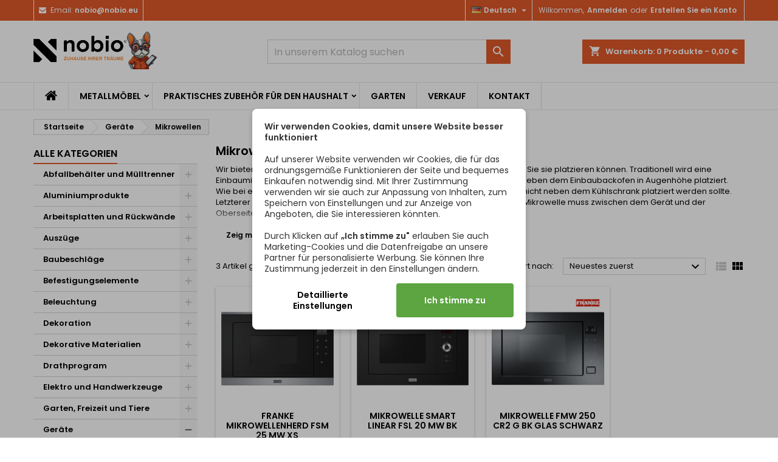

--- FILE ---
content_type: text/html; charset=utf-8
request_url: https://nobio.eu/238-mikrowellen
body_size: 29806
content:
<!doctype html>
<html lang="de">

  <head>
    
      
  <meta charset="utf-8">


  <meta http-equiv="x-ua-compatible" content="ie=edge">



  <title>Mikrowellen</title>
  <meta name="description" content="Wir bieten Ihnen hochwertige Einbau-Mikrowellen. Wir beraten Sie, wo und wie Sie sie platzieren können. Traditionell wird eine Einbaumikrowelle in den Oberschränken entweder über dem Backofen oder neben dem Einbaubackofen in Augenhöhe platziert. Wie bei einem herkömmlichen Backofen gilt auch hier die Faustregel, dass er nicht neben dem Kühlschrank platziert werden sollte. Letzterer würde sich unnötig aufheizen und den Verbrauch erhöhen. Bei einer Mikrowelle muss zwischen dem Gerät und der Oberseite des Schranks ein kleiner Raum für die Belüftung vorhanden sein.">
  <meta name="keywords" content="">
        <link rel="canonical" href="https://nobio.eu/238-mikrowellen">
  
  
        




  <script type="application/ld+json">
  {
    "@context": "https://schema.org",
    "@id": "#store-organization",
    "@type": "Organization",
    "name" : "Nobio.eu",
    "url" : "https://nobio.eu/",
      "logo": {
        "@type": "ImageObject",
        "url":"https://nobio.eu/img/logo-17480095509.jpg"
      }
      }
</script>

<script type="application/ld+json">
  {
    "@context": "https://schema.org",
    "@type": "WebPage",
    "isPartOf": {
      "@type": "WebSite",
      "url":  "https://nobio.eu/",
      "name": "Nobio.eu"
    },
    "name": "Mikrowellen",
    "url":  "https://nobio.eu/238-mikrowellen"
  }
</script>


  <script type="application/ld+json">
    {
      "@context": "https://schema.org",
      "@type": "BreadcrumbList",
      "itemListElement": [
                  {
            "@type": "ListItem",
            "position": 1,
            "name": "Startseite",
            "item": "https://nobio.eu/"
          },              {
            "@type": "ListItem",
            "position": 2,
            "name": "Geräte",
            "item": "https://nobio.eu/233-gerate"
          },              {
            "@type": "ListItem",
            "position": 3,
            "name": "Mikrowellen",
            "item": "https://nobio.eu/238-mikrowellen"
          }          ]
    }
  </script>





  <meta name="viewport" content="width=device-width, initial-scale=1">



  <link rel="icon" type="image/vnd.microsoft.icon" href="https://nobio.eu/img/favicon-8.ico?1748009556">
  <link rel="shortcut icon" type="image/x-icon" href="https://nobio.eu/img/favicon-8.ico?1748009556">



  
<link rel="font" rel="preload" as="font" type="font/woff2" crossorigin href="https://nobio.eu/themes/nobio_eu/assets/css/fonts/material_icons.woff2"/>
<link rel="font" rel="preload" as="font" type="font/woff2" crossorigin href="https://nobio.eu/themes/nobio_eu/assets/css/fonts/fontawesome-webfont.woff2?v=4.7.0"/>

  <link rel="stylesheet" rel="preload" as="style" href="https://nobio.eu/themes/nobio_eu/assets/cache/theme-eb3f2b187.css" media="all" />


  <link rel="stylesheet" href="https://nobio.eu/themes/nobio_eu/assets/cache/theme-eb3f2b187.css" type="text/css" media="all">


<link rel="stylesheet" rel="preload" as="style" href="https://fonts.googleapis.com/css?family=Poppins:400,600&amp;subset=latin,latin-ext&display=block" type="text/css" media="all" />


  

  <script type="text/javascript">
        var af_ajax = {"path":"https:\/\/nobio.eu\/module\/amazzingfilter\/ajax?ajax=1","token":"935cce051cf8a9d72bf6e0ca35be183d"};
        var af_classes = {"load_font":1,"icon-filter":"icon-filter","u-times":"u-times","icon-eraser":"icon-eraser","icon-lock":"icon-lock","icon-unlock-alt":"icon-unlock-alt","icon-minus":"icon-minus","icon-plus":"icon-plus","icon-check":"icon-check","icon-save":"icon-save","js-product-miniature":"js-product-miniature","pagination":"pagination"};
        var af_ids = {"main":"main"};
        var af_is_modern = 1;
        var af_param_names = {"p":"page","n":"resultsPerPage"};
        var af_product_count_text = "Es werden 1 - 3 von 3 Produkte angezeigt";
        var af_product_list_class = "af-product-list";
        var af_sep = {"all":{"dec":".","tho":"","range":" - ","replacements":[]},"url":{"dec":".","tho":"","range":"-","replacements":[]}};
        var dm_c_decimals = 2;
        var dm_cookie_html_banner = "<style>\n\n    input:checked + .dm_slider {\n      background-color: #e0582a;\n    }\n\n    input:focus + .dm_slider {\n      box-shadow: 0 0 1px #e0582a;\n    }\n\n    .dm-cookie-popup-accept-cookies, .dm-cookie-popup-accept-cookies-save-group {\n        background-color: #5ca541;\n        border:1px solid #e0582a;\n        color: #FFFFFF;\n    }\n\n    .dm-cookie-popup-accept-cookies:hover {\n        background-color: #3e8d00;\n        color: #FFFFFF;\n    }\n\n    .dm-cookie-popup-accept-cookies-save-group:hover {\n        background-color: #3e8d00;\n        \n    }\n\n            #dm-cookie-popup-container.dm-overlay {\n            position: fixed;\n            top: 0;\n            left: 0;\n            width: 100%;\n            height: 100%;\n            background: rgba(0, 0, 0, 0.3);\n            display: flex;\n            justify-content: center;\n            align-items: center;\n            z-index: 9999;\n            visibility: visible;\n            opacity: 1;\n            transition: visibility 0.3s, opacity 0.3s;\n        }\n    \n\n<\/style>\n\n<div id=\"dm-cookie-popup-container\">\n\n    <div class=\"dm-cookie-popup\" style=\"display: none;\">\n\n        <div class=\"dm-cookie-popup-inner\">\n            <div  class=\"dm-cookie-popup-left\">\n\n                \n                <div class=\"dm-cookie-popup-sub-headline\"><strong>Wir verwenden Cookies, damit unsere Website besser funktioniert<\/strong><br \/>\r\n<br \/>\r\nAuf unserer Website verwenden wir Cookies, die f\u00fcr das ordnungsgem\u00e4\u00dfe Funktionieren der Seite und bequemes Einkaufen notwendig sind. Mit Ihrer Zustimmung verwenden wir sie auch zur Anpassung von Inhalten, zum Speichern von Einstellungen und zur Anzeige von Angeboten, die Sie interessieren k\u00f6nnten.\r\n<br \/><br \/>\r\nDurch Klicken auf <strong>\u201eIch stimme zu\"<\/strong> erlauben Sie auch Marketing-Cookies und die Datenfreigabe an unsere Partner f\u00fcr personalisierte Werbung. Sie k\u00f6nnen Ihre Zustimmung jederzeit in den Einstellungen \u00e4ndern.<\/div>\n            <\/div>\n        <\/div>\n\n        <div class=\"dm-cookie-popup-lower\">\n            <ul class=\"dm_cookies_variant\" style=\"display: none;\">\n\n                <li class=\"dm_cookies_variant_item\">\n                    <p class=\"dm_cookies_more_info\">\n                        <span>\n                            <label class=\"switch\">\n                                <input type=\"checkbox\" name=\"dm_cookie_group_default\" id=\"dm_cookie_group_default\" class=\"noUniform\" checked=\"checked\" disabled \/>\n                                <span class=\"dm_slider round\"><\/span>\n                            <\/label>\n                            <span class=\"dm_title_group\">Technische Cookies<\/span>\n                        <\/span>\n                        <br \/>\n                        Diese Cookies sind f\u00fcr den Betrieb unserer Dienste unerl\u00e4sslich und k\u00f6nnen nicht deaktiviert werden. Sie werden in der Regel nur als Reaktion auf Ihre Handlungen gesetzt, z. B. beim Anlegen eines Kontos oder beim Speichern eines Wunschzettels f\u00fcr sp\u00e4ter.\n                    <\/p>\n                <\/li>\n                \n                <li class=\"dm_cookies_variant_item\">\n                    <p class=\"dm_cookies_more_info\">\n                        <span>\n                            <label class=\"switch\">\n                                <input type=\"checkbox\" name=\"dm_cookie_group_1\" id=\"dm_cookie_group_1\" class=\"noUniform\"  \/>\n                                <span class=\"dm_slider round\"><\/span>\n                            <\/label>\n                            <span class=\"dm_title_group\">Analytische Cookies<\/span>\n                        <\/span>\n                        <br \/>\n                        Diese Cookies erm\u00f6glichen es uns, die Besuche und den Verkehr zu z\u00e4hlen, so dass wir verfolgen k\u00f6nnen, welche Seiten am beliebtesten sind und wie die Besucher auf unserer Website navigieren. Alle von diesen Cookies gesammelten Informationen sind aggregiert und daher anonym.\n                    <\/p>\n                <\/li>\n\n                <li class=\"dm_cookies_variant_item\">\n                    <p class=\"dm_cookies_more_info\">\n                        <span>\n                            <label class=\"switch\">\n                                <input type=\"checkbox\" name=\"dm_cookie_group_2\" id=\"dm_cookie_group_2\" class=\"noUniform\"  \/>\n                                <span class=\"dm_slider round\"><\/span>\n                            <\/label>\n                            <span class=\"dm_title_group\">Marketing-Cookies<\/span>\n                        <\/span>\n                        <br \/>\n                        Wenn Sie Marketing-Cookies akzeptieren, geben Sie uns die Erlaubnis, Cookies auf Ihrem Ger\u00e4t zu platzieren, um Ihnen relevante Inhalte zu liefern, die Ihren Interessen entsprechen. Diese Cookies k\u00f6nnen von uns oder von unseren Werbepartnern \u00fcber unsere Website gesetzt werden. Ihr Zweck ist es, ein Profil Ihrer Interessen zu erstellen und Ihnen relevante Inhalte auf unserer Website und auf Websites Dritter zu zeigen.\n                    <\/p>\n                <\/li>\n\n            <\/ul>\n        <\/div>\n\n        <div class=\"dm-cookie-popup-cms-link\">\n                            <a href=\"https:\/\/nobio.eu\/content\/44-weitere-informationen-zu-cookies\" class=\"cookie-a\">Weiter zur Site Weitere Informationen zu Cookies<\/a>\n                    <\/div>\n\n        <div class=\"dm-cookie-popup-right\">\n\n\n            <div class=\"dm-cookie-popup-buttons\">\n                <button class=\"dm-cookie-popup-learn-more\">Detaillierte Einstellungen<\/button>\n                <button class=\"dm-cookie-popup-accept-cookies\">Ich stimme zu<\/button>\n                <button class=\"dm-cookie-popup-accept-cookies-save-group\">Speichern<\/button>\n            <\/div>\n\n\n\n        <\/div>\n\n    <\/div>\n<\/div>\n";
        var dm_cookies_ajax_consent = "https:\/\/nobio.eu\/module\/dm_cookies\/ajax";
        var dm_cookies_base_url = "https:\/\/nobio.eu\/";
        var dm_cookies_days_expires = 31;
        var dm_cookies_id_guest = 168086395;
        var dm_cookies_position = "center";
        var dm_cookies_reload = "2";
        var dm_cookies_set_new_type = "footer";
        var dm_gtm_ajax_url = "https:\/\/nobio.eu\/modules\/dm_gtm\/dm_gtm_ajax.php";
        var dm_hash = "3GU8JRP1F";
        var dm_mode = 0;
        var dp_id_module = "268";
        var dp_public_path = "https:\/\/nobio.eu\/modules\/dynamicproduct\/lib\/media\/dist\/";
        var dp_scripts = ["\/modules\/dynamicproduct\/lib\/media\/dist\/assets\/polyfills-legacy-BuXyt5QV.js","\/modules\/dynamicproduct\/lib\/media\/dist\/assets\/cart_summary-legacy-DfrzbC5r.js"];
        var dp_version = "3.24.5";
        var ed_ajax_delay = "0";
        var jolisearch = {"amb_joli_search_action":"https:\/\/nobio.eu\/suchen","amb_joli_search_link":"https:\/\/nobio.eu\/suchen","amb_joli_search_controller":"jolisearch","blocksearch_type":"top","show_cat_desc":0,"ga_acc":0,"id_lang":6,"url_rewriting":true,"use_autocomplete":2,"minwordlen":3,"l_products":"Produkte","l_manufacturers":"Hersteller","l_suppliers":"Suppliers","l_categories":"Kategorien","l_no_results_found":"keine Ergebnisse gefunden","l_more_results":"Mehr Ergebnisse","ENT_QUOTES":3,"jolisearch_position":{"my":"center top","at":"center bottom","collision":"fit none"},"classes":"ps17 centered-list","display_manufacturer":"","display_supplier":"","display_category":"","use_mobile_ux":"1","mobile_media_breakpoint":"576","mobile_opening_selector":"","show_add_to_cart_button":"","add_to_cart_button_style":1,"show_features":"1","feature_ids":[],"show_feature_values_only":true,"show_price":"1","theme":"finder"};
        var load_more = true;
        var prestashop = {"cart":{"products":[],"totals":{"total":{"type":"total","label":"Gesamt","amount":0,"value":"0,00\u00a0\u20ac"},"total_including_tax":{"type":"total","label":"Gesamt (inkl. MwSt.)","amount":0,"value":"0,00\u00a0\u20ac"},"total_excluding_tax":{"type":"total","label":"Gesamtpreis o. MwSt.","amount":0,"value":"0,00\u00a0\u20ac"}},"subtotals":{"products":{"type":"products","label":"Zwischensumme","amount":0,"value":"0,00\u00a0\u20ac"},"discounts":null,"shipping":{"type":"shipping","label":"Versand","amount":0,"value":""},"tax":null},"products_count":0,"summary_string":"0 Artikel","vouchers":{"allowed":1,"added":[]},"discounts":[],"minimalPurchase":0,"minimalPurchaseRequired":""},"currency":{"id":2,"name":"Euro","iso_code":"EUR","iso_code_num":"978","sign":"\u20ac"},"customer":{"lastname":null,"firstname":null,"email":null,"birthday":null,"newsletter":null,"newsletter_date_add":null,"optin":null,"website":null,"company":null,"siret":null,"ape":null,"is_logged":false,"gender":{"type":null,"name":null},"addresses":[]},"language":{"name":"Deutsch (German)","iso_code":"de","locale":"de-DE","language_code":"de-de","is_rtl":"0","date_format_lite":"d.m.Y","date_format_full":"d.m.Y H:i:s","id":6},"page":{"title":"","canonical":"https:\/\/nobio.eu\/238-mikrowellen","meta":{"title":"Mikrowellen","description":"Wir bieten Ihnen hochwertige Einbau-Mikrowellen. Wir beraten Sie, wo und wie Sie sie platzieren k\u00f6nnen. Traditionell wird eine Einbaumikrowelle in den Oberschr\u00e4nken entweder \u00fcber dem Backofen oder neben dem Einbaubackofen in Augenh\u00f6he platziert. Wie bei einem herk\u00f6mmlichen Backofen gilt auch hier die Faustregel, dass er nicht neben dem K\u00fchlschrank platziert werden sollte. Letzterer w\u00fcrde sich unn\u00f6tig aufheizen und den Verbrauch erh\u00f6hen. Bei einer Mikrowelle muss zwischen dem Ger\u00e4t und der Oberseite des Schranks ein kleiner Raum f\u00fcr die Bel\u00fcftung vorhanden sein.","keywords":"","robots":"index"},"page_name":"category","body_classes":{"lang-de":true,"lang-rtl":false,"country-DE":true,"currency-EUR":true,"layout-left-column":true,"page-category":true,"tax-display-enabled":true,"category-id-238":true,"category-Mikrowellen":true,"category-id-parent-233":true,"category-depth-level-3":true},"admin_notifications":[]},"shop":{"name":"Nobio.eu","logo":"https:\/\/nobio.eu\/img\/logo-17480095509.jpg","stores_icon":"https:\/\/nobio.eu\/img\/logo_stores.png","favicon":"https:\/\/nobio.eu\/img\/favicon-8.ico"},"urls":{"base_url":"https:\/\/nobio.eu\/","current_url":"https:\/\/nobio.eu\/238-mikrowellen","shop_domain_url":"https:\/\/nobio.eu","img_ps_url":"https:\/\/nobio.eu\/img\/","img_cat_url":"https:\/\/nobio.eu\/img\/c\/","img_lang_url":"https:\/\/nobio.eu\/img\/l\/","img_prod_url":"https:\/\/nobio.eu\/img\/p\/","img_manu_url":"https:\/\/nobio.eu\/img\/m\/","img_sup_url":"https:\/\/nobio.eu\/img\/su\/","img_ship_url":"https:\/\/nobio.eu\/img\/s\/","img_store_url":"https:\/\/nobio.eu\/img\/st\/","img_col_url":"https:\/\/nobio.eu\/img\/co\/","img_url":"https:\/\/nobio.eu\/themes\/nobio_eu\/assets\/img\/","css_url":"https:\/\/nobio.eu\/themes\/nobio_eu\/assets\/css\/","js_url":"https:\/\/nobio.eu\/themes\/nobio_eu\/assets\/js\/","pic_url":"https:\/\/nobio.eu\/upload\/","pages":{"address":"https:\/\/nobio.eu\/adresse","addresses":"https:\/\/nobio.eu\/adressen","authentication":"https:\/\/nobio.eu\/anmeldung","cart":"https:\/\/nobio.eu\/warenkorb","category":"https:\/\/nobio.eu\/index.php?controller=category","cms":"https:\/\/nobio.eu\/index.php?controller=cms","contact":"https:\/\/nobio.eu\/kontakt","discount":"https:\/\/nobio.eu\/rabatt","guest_tracking":"https:\/\/nobio.eu\/auftragsverfolgung-gast","history":"https:\/\/nobio.eu\/bestellungsverlauf","identity":"https:\/\/nobio.eu\/profil","index":"https:\/\/nobio.eu\/","my_account":"https:\/\/nobio.eu\/mein-konto","order_confirmation":"https:\/\/nobio.eu\/bestellbestatigung","order_detail":"https:\/\/nobio.eu\/index.php?controller=order-detail","order_follow":"https:\/\/nobio.eu\/bestellverfolgung","order":"https:\/\/nobio.eu\/Bestellung","order_return":"https:\/\/nobio.eu\/index.php?controller=order-return","order_slip":"https:\/\/nobio.eu\/bestellschein","pagenotfound":"https:\/\/nobio.eu\/seite-nicht-gefunden","password":"https:\/\/nobio.eu\/passwort-zuruecksetzen","pdf_invoice":"https:\/\/nobio.eu\/index.php?controller=pdf-invoice","pdf_order_return":"https:\/\/nobio.eu\/index.php?controller=pdf-order-return","pdf_order_slip":"https:\/\/nobio.eu\/index.php?controller=pdf-order-slip","prices_drop":"https:\/\/nobio.eu\/angebote","product":"https:\/\/nobio.eu\/index.php?controller=product","search":"https:\/\/nobio.eu\/_suche","sitemap":"https:\/\/nobio.eu\/sitemap","stores":"https:\/\/nobio.eu\/shops","supplier":"https:\/\/nobio.eu\/lieferant","register":"https:\/\/nobio.eu\/anmeldung?create_account=1","order_login":"https:\/\/nobio.eu\/Bestellung?login=1"},"alternative_langs":[],"theme_assets":"\/themes\/nobio_eu\/assets\/","actions":{"logout":"https:\/\/nobio.eu\/?mylogout="},"no_picture_image":{"bySize":{"small_default":{"url":"https:\/\/nobio.eu\/img\/p\/de-default-small_default.jpg","width":98,"height":98},"cart_default":{"url":"https:\/\/nobio.eu\/img\/p\/de-default-cart_default.jpg","width":125,"height":125},"home_default":{"url":"https:\/\/nobio.eu\/img\/p\/de-default-home_default.jpg","width":259,"height":259},"medium_default":{"url":"https:\/\/nobio.eu\/img\/p\/de-default-medium_default.jpg","width":452,"height":452},"large_default":{"url":"https:\/\/nobio.eu\/img\/p\/de-default-large_default.jpg","width":800,"height":800}},"small":{"url":"https:\/\/nobio.eu\/img\/p\/de-default-small_default.jpg","width":98,"height":98},"medium":{"url":"https:\/\/nobio.eu\/img\/p\/de-default-home_default.jpg","width":259,"height":259},"large":{"url":"https:\/\/nobio.eu\/img\/p\/de-default-large_default.jpg","width":800,"height":800},"legend":""}},"configuration":{"display_taxes_label":true,"display_prices_tax_incl":true,"is_catalog":false,"show_prices":true,"opt_in":{"partner":false},"quantity_discount":{"type":"price","label":"St\u00fcckpreis"},"voucher_enabled":1,"return_enabled":0},"field_required":[],"breadcrumb":{"links":[{"title":"Startseite","url":"https:\/\/nobio.eu\/"},{"title":"Ger\u00e4te","url":"https:\/\/nobio.eu\/233-gerate"},{"title":"Mikrowellen","url":"https:\/\/nobio.eu\/238-mikrowellen"}],"count":3},"link":{"protocol_link":"https:\/\/","protocol_content":"https:\/\/"},"time":1768768697,"static_token":"8d77841271ac41d8e0d4493d4394f818","token":"c3610d3059704d0e66ebe99142501adc","debug":false};
        var psemailsubscription_subscription = "https:\/\/nobio.eu\/module\/ps_emailsubscription\/subscription";
        var show_load_more_btn = false;
      </script>



  
    <script data-keepinline="true">

        // GTAG consent
        window.dataLayer = window.dataLayer || [];
        function gtag(){dataLayer.push(arguments);}

        gtag("consent", "default", {
            "ad_storage": "denied",
            "ad_user_data": "denied",
            "ad_personalization": "denied",
            "analytics_storage": "denied",
            "personalization_storage": "denied",
            "functionality_storage": "granted",
            "security_storage": "granted"
        });

        dataLayer.push({
            "event" : "default_consent",
        });

     </script>



<!-- Block languages module by Mediacom87 -->
<link rel="alternate" hreflang="sk-sk" href="https://nobio.sk/238-mikrovlnne-rury" />
<link rel="alternate" hreflang="cs-cz" href="https://nobio.cz/238-mikrovlnne-trouby" />
<link rel="alternate" hreflang="de-de" href="https://nobio.eu/238-mikrowellen" />
<link rel="alternate" hreflang="hu-hu" href="https://nobio.hu/238-mikrohullamu-sutok" />
<link rel="alternate" hreflang="x-default" href="https://nobio.sk/238-mikrovlnne-rury" />
<!-- /Block languages module by Mediacom87 -->

      <script data-keepinline="true">
            window.dataLayer = window.dataLayer || [];
      </script>


<!-- Google Tag Manager - INDEX PAGE -->
      
            <script data-keepinline="true">
            dataLayer.push({ "ecommerce" : null });
            dataLayer.push({
                  "pageCategory" : "category",
                  "google_tag_params" : {
                        "ecomm_pagetype" : "category",
                        "ecomm_category" : "mikrowellen",
                        "ecomm_parent_category" : "gerate",
                  },
                  
                                                      
                              "event" : "view_item_list",
                              "ecommerce": {
                                    "items" : [{"item_id":4731,"item_name":"Mikrowelle FMW 250 CS2 G XS Edelstahl\/Spiegelglas","currency":"EUR","index":1,"item_brand":"Franke","item_parent_category":"mikrowellen","item_variant":"","price":329,"price_without_vat":329,"quantity":1,"item_category":"Geräte","item_category2":"Mikrowellen"},{"item_id":4732,"item_name":"Mikrowelle FMW 250 CR2 G BK Glas schwarz","currency":"EUR","index":2,"item_brand":"Franke","item_parent_category":"mikrowellen","item_variant":"","price":395.12,"price_without_vat":395.12,"quantity":1,"item_category":"Geräte","item_category2":"Mikrowellen"},{"item_id":4735,"item_name":"Mikrowelle FMW 250 CR2 G WH Glas weiß","currency":"EUR","index":3,"item_brand":"Franke","item_parent_category":"mikrowellen","item_variant":"","price":304.5,"price_without_vat":304.5,"quantity":1,"item_category":"Geräte","item_category2":"Mikrowellen"},{"item_id":30765,"item_name":"Mikrowelle Smart Linear FSL 20 MW BK","currency":"EUR","index":4,"item_brand":"Franke","item_parent_category":"mikrowellen","item_variant":"","price":308.13,"price_without_vat":308.13,"quantity":1,"item_category":"Geräte","item_category2":"Mikrowellen"},{"item_id":30766,"item_name":"Franke Mikrowellenherd FSM 25 MW XS","currency":"EUR","index":5,"item_brand":"Franke","item_parent_category":"mikrowellen","item_variant":"","price":404.07,"price_without_vat":404.07,"quantity":1,"item_category":"Geräte","item_category2":"Mikrowellen"}],
                                  },
                              
                                          
            });
        </script>
      

<!-- Google Tag Manager - PRODUCT PAGE -->
<!-- Google Tag Manager - PAGE END -->

<!-- Google Tag Manager -->

      <script data-keepinline="true">(function(w,d,s,l,i){w[l]=w[l]||[];w[l].push({"gtm.start":
      new Date().getTime(),event:"gtm.js"});var f=d.getElementsByTagName(s)[0],
      j=d.createElement(s),dl=l!="dataLayer"?"&l="+l:"";j.async=true;j.src=
      "https://www.googletagmanager.com/gtm.js?id="+i+dl;f.parentNode.insertBefore(j,f);
      })(window,document,"script","dataLayer", "GTM-PR2ZDJC");</script>

<!-- End Google Tag Manager -->
<script type="text/javascript">
    var ed_refresh_delay = 0;
    var ed_hour = 'Stunden';
    var ed_minute = 'Minuten';
    var ed_hours = 'Stunden';
    var ed_minutes = 'Minuten';
    var ed_and = 'und';
    var ed_refresh = 'Verpackungszeit hat sein Limit erreicht, bitte aktualisiere den Browers um das neue voraussichtliche Lieferdatum zu sehen.';
    /*var ed_has_combi = ; */
    var ed_placement = 0;
    var ed_custom_sel = unescapeHTML('');
    var ed_custom_ins = '1';
    var ed_sm = 1;
    var ed_in_modal = 0;
    var front_ajax_url = 'https://nobio.eu/module/estimateddelivery/AjaxRefresh?token=0&ajax=1';     var front_ajax_cart_url = 'https://nobio.eu/module/estimateddelivery/AjaxCart?token=0&amp;ajax=1';
    var ps_version = '17';
    var ed_display_option = -1;


    function unescapeHTML(html) {
        var doc = new DOMParser().parseFromString(html, 'text/html');
        return doc.documentElement.textContent;
    }
</script>
<style type="text/css">.af_pl_wrapper .pagination{display:none;}@media(max-width:767px){#amazzing_filter{position:fixed;opacity:0;}}</style>
<script>
	function loadTnScripts() {
		for (var index in window.tn_scripts) {
			System.import(window.tn_scripts[index]);
		}
	}

	if (!window.tn_scripts) {
		window.tn_scripts = [];
	}

	document.addEventListener('DOMContentLoaded', function() {
		for (var index in window.dp_scripts) {
			window.tn_scripts.push(window.dp_scripts[index]);
		}

		if (window.scripts_loading) {
			return;
		}
    window.scripts_loading = true;
		if (typeof window.System === 'undefined') {
      const script = document.createElement("script");
      script.src = "https://cdnjs.cloudflare.com/ajax/libs/systemjs/6.15.1/system.min.js";
      script.onload = loadTnScripts;
      document.head.appendChild(script);
		} else {
			loadTnScripts();
		}
	});
</script>

<style type="text/css">
body {
background-color: #ffffff;
font-family: "Poppins", Arial, Helvetica, sans-serif;
}

.products .product-miniature .product-title {
height: 47px;
}

.products .product-miniature .product-title a {
font-size: 14px;
line-height: 13px;
}

#content-wrapper .products .product-miniature .product-desc {
height: 76px;
}

@media (min-width: 991px) {
#home_categories ul li .cat-container {
min-height: 0px;
}
}

@media (min-width: 768px) {
#_desktop_logo {
padding-top: 25px;
padding-bottom: 2px;
}
}

nav.header-nav {
background: #e0582a;
}

nav.header-nav,
.header_sep2 #contact-link span.shop-phone,
.header_sep2 #contact-link span.shop-phone.shop-tel,
.header_sep2 #contact-link span.shop-phone:last-child,
.header_sep2 .lang_currency_top,
.header_sep2 .lang_currency_top:last-child,
.header_sep2 #_desktop_currency_selector,
.header_sep2 #_desktop_language_selector,
.header_sep2 #_desktop_user_info {
border-color: #ffffff;
}

#contact-link,
#contact-link a,
.lang_currency_top span.lang_currency_text,
.lang_currency_top .dropdown i.expand-more,
nav.header-nav .user-info span,
nav.header-nav .user-info a.logout,
#languages-block-top div.current,
nav.header-nav a{
color: #ffffff;
}

#contact-link span.shop-phone strong,
#contact-link span.shop-phone strong a,
.lang_currency_top span.expand-more,
nav.header-nav .user-info a.account {
color: #ffffff;
}

#contact-link span.shop-phone i {
color: #ffffff;
}

.header-top {
background: #e0582a;
}

div#search_widget form button[type=submit] {
background: #e0582a;
color: #ffffff;
}

div#search_widget form button[type=submit]:hover {
background: ;
color: ;
}


#header div#_desktop_cart .blockcart .header {
background: #e0582a;
}

#header div#_desktop_cart .blockcart .header a.cart_link {
color: ;
}


#homepage-slider .bx-wrapper .bx-pager.bx-default-pager a:hover,
#homepage-slider .bx-wrapper .bx-pager.bx-default-pager a.active{
background: #e0582a;
}

div#rwd_menu {
background: #ffffff;
}

div#rwd_menu,
div#rwd_menu a {
color: #000000;
}

div#rwd_menu,
div#rwd_menu .rwd_menu_item,
div#rwd_menu .rwd_menu_item:first-child {
border-color: ;
}

div#rwd_menu .rwd_menu_item:hover,
div#rwd_menu .rwd_menu_item:focus,
div#rwd_menu .rwd_menu_item a:hover,
div#rwd_menu .rwd_menu_item a:focus {
color: #ffffff;
background: #e0582a;
}

#mobile_top_menu_wrapper2 .top-menu li a:hover,
.rwd_menu_open ul.user_info li a:hover {
background: #e0582a;
color: #ffffff;
}

#_desktop_top_menu{
background: #ffffff;
}

#_desktop_top_menu,
#_desktop_top_menu > ul > li,
.menu_sep1 #_desktop_top_menu > ul > li,
.menu_sep1 #_desktop_top_menu > ul > li:last-child,
.menu_sep2 #_desktop_top_menu,
.menu_sep2 #_desktop_top_menu > ul > li,
.menu_sep2 #_desktop_top_menu > ul > li:last-child,
.menu_sep3 #_desktop_top_menu,
.menu_sep4 #_desktop_top_menu,
.menu_sep5 #_desktop_top_menu,
.menu_sep6 #_desktop_top_menu {
border-color: ;
}

#_desktop_top_menu > ul > li > a {
color: #000000;
}

#_desktop_top_menu > ul > li:hover > a {
color: #ffffff;
background: #e0582a;
}

.submenu1 #_desktop_top_menu .popover.sub-menu ul.top-menu li a:hover,
.submenu3 #_desktop_top_menu .popover.sub-menu ul.top-menu li a:hover,
.live_edit_0.submenu1 #_desktop_top_menu .popover.sub-menu ul.top-menu li:hover > a,
.live_edit_0.submenu3 #_desktop_top_menu .popover.sub-menu ul.top-menu li:hover > a {
background: #e0582a;
color: #ffffff;
}


#home_categories .homecat_title span {
border-color: #e0582a;
}

#home_categories ul li .homecat_name span {
background: #e0582a;
}

#home_categories ul li a.view_more {
background: #e0582a;
color: #ffffff;
border-color: #e0582a;
}

#home_categories ul li a.view_more:hover {
background: #c43a0f;
color: #ffffff;
border-color: #c43a0f;
}

.columns .text-uppercase a,
.columns .text-uppercase span,
.columns div#_desktop_cart .cart_index_title a,
#home_man_product .catprod_title a span {
border-color: #e0582a;
}

#index .tabs ul.nav-tabs li.nav-item a.active,
#index .tabs ul.nav-tabs li.nav-item a:hover,
.index_title a,
.index_title span {
border-color: #e0582a;
}

a.product-flags-plist span.product-flag :not(.dm_color),
a.product-flags-plist span.product-flag.new,
#home_cat_product a.product-flags-plist span.product-flag.new,
#product #content .product-flags li :not(.dm_color),
#product #content .product-flags .product-flag.new {
background: #e0582a;
}

.products .product-miniature .product-title a,
#home_cat_product ul li .right-block .name_block a {
color: #000000;
}

.products .product-miniature span.price,
#home_cat_product ul li .product-price-and-shipping .price,
.ui-widget .search_right span.search_price,
body#view #main .wishlist-product-price {
color: #000000;
}

.button-container .add-to-cart:hover,
#subcart .cart-buttons .viewcart:hover,
body#view ul li.wishlist-products-item .wishlist-product-bottom .btn-primary:hover {
background: #c43a0f;
color: #ffffff;
border-color: #c43a0f;
}

.button-container .add-to-cart,
.button-container .add-to-cart:disabled,
#subcart .cart-buttons .viewcart,
body#view ul li.wishlist-products-item .wishlist-product-bottom .btn-primary {
background: #e0582a;
color: #fcfaf9;
border-color: #e0582a;
}

#home_cat_product .catprod_title span {
border-color: ;
}

#home_man .man_title span {
border-color: ;
}

div#angarinfo_block .icon_cms {
color: #e0582a;
}

.footer-container {
background: #000000;
}

.footer-container,
.footer-container .h3,
.footer-container .links .title,
.row.social_footer {
border-color: #000000;
}

.footer-container .h3 span,
.footer-container .h3 a,
.footer-container .links .title span.h3,
.footer-container .links .title a.h3 {
border-color: #e0582a;
}

.footer-container,
.footer-container .h3,
.footer-container .links .title .h3,
.footer-container a,
.footer-container li a,
.footer-container .links ul>li a {
color: #ffffff;
}

.block_newsletter .btn-newsletter {
background: #e0582a;
color: #ffffff;
}

.block_newsletter .btn-newsletter:hover {
background: #ffffff;
color: #e0582a;
}

.footer-container .bottom-footer {
background: #e0582a;
border-color: #17100d;
color: #ffffff;
}

.product-prices .current-price span.price {
color: #e0582a;
}

.product-add-to-cart button.btn.add-to-cart:hover {
background: #c44b20;
color: #ffffff;
border-color: #e0582a;
}

.product-add-to-cart button.btn.add-to-cart,
.product-add-to-cart button.btn.add-to-cart:disabled {
background: #e0582a;
color: #ffffff;
border-color: #e0582a;
}

#product .tabs ul.nav-tabs li.nav-item a.active,
#product .tabs ul.nav-tabs li.nav-item a:hover,
#product .index_title span,
.page-product-heading span,
body #product-comments-list-header .comments-nb {
border-color: #e0582a;
}

body .btn-primary:hover {
background: #e0582a;
color: #ffffff;
border-color: #e0582a;
}

body .btn-primary,
body .btn-primary.disabled,
body .btn-primary:disabled,
body .btn-primary.disabled:hover {
background: #e0582a;
color: #ffffff;
border-color: #e0582a;
}

body .btn-secondary:hover {
background: #e0582a;
color: #ffffff;
border-color: #e0582a;
}

body .btn-secondary,
body .btn-secondary.disabled,
body .btn-secondary:disabled,
body .btn-secondary.disabled:hover {
background: #e0582a;
color: #ffffff;
border-color: #e0582a;
}

.form-control:focus, .input-group.focus {
border-color: ;
outline-color: ;
}

body .pagination .page-list .current a,
body .pagination .page-list a:hover,
body .pagination .page-list .current a.disabled,
body .pagination .page-list .current a.disabled:hover {
color: ;
}

.page-my-account #content .links a:hover i {
color: ;
}

#scroll_top {
background: ;
color: ;
}

#scroll_top:hover,
#scroll_top:focus {
background: ;
color: ;
}

</style>	<style name="nxtalvariantspro">
		.nxtal-variant-box .nxtal-variant-attributes li a{
								}
		.nxtal-variant-box .nxtal-variant-attributes li a .current-price,
		.nxtal-variant-box .nxtal-variant-attributes li a .variant-attribute-name {
					}
		.nxtal-variant-box .nxtal-variant-attributes li.active a{
								}
		.nxtal-variant-box .nxtal-variant-attributes li.active a .current-price,
		.nxtal-variant-box .nxtal-variant-attributes li.active a .variant-attribute-name {
					}
			</style>









<meta name="google-site-verification" content="IpY2FjfA-vyklxCXm0kwFciVxzFufsG2W5Z344fKvd0" />
    
  </head>

  <body id="category" class="lang-de country-de currency-eur layout-left-column page-category tax-display-enabled category-id-238 category-mikrowellen category-id-parent-233 category-depth-level-3 live_edit_0  ps_176 ps_178
	no_bg #ffffff bg_attatchment_fixed bg_position_br bg_repeat_xy bg_size_cover slider_position_column slider_controls_white banners_top2 banners_top_tablets2 banners_top_phones1 banners_bottom2 banners_bottom_tablets2 banners_bottom_phones1 submenu1 pl_1col_qty_5 pl_2col_qty_4 pl_3col_qty_3 pl_1col_qty_bigtablets_4 pl_2col_qty_bigtablets_3 pl_3col_qty_bigtablets_2 pl_1col_qty_tablets_3 pl_1col_qty_phones_2 home_tabs2 pl_border_type2 47 14 13 pl_button_icon_no pl_button_qty2 pl_desc_no pl_reviews_no pl_availability_yes  hide_reference_no hide_reassurance_yes product_tabs1    menu_sep2 header_sep2 slider_full_width feat_cat_style3 feat_cat3 feat_cat_bigtablets2 feat_cat_tablets2 feat_cat_phones0 all_products_yes pl_colors_no newsletter_info_yes stickycart_yes stickymenu_yes homeicon_no pl_man_yes product_hide_man_no  pl_ref_yes  mainfont_Poppins bg_white standard_carusele not_logged  ">

    
      <!-- Google Tag Manager (noscript) -->
                            <noscript><iframe src="https://www.googletagmanager.com/ns.html?id=GTM-PR2ZDJC"
                            height="0" width="0" style="display:none;visibility:hidden"></iframe></noscript>
                            <!-- End Google Tag Manager (noscript) -->
                            
    

    <main>
      
              

      <header id="header">
        
          


  <div class="header-banner">
    
  </div>



  <nav class="header-nav">
    <div class="container">
      <div class="row">
          <div class="col-md-12 col-xs-12">
            <div id="_desktop_contact_link">
  <div id="contact-link">

	
	
			<span class="shop-phone contact_link">
			<a href="https://nobio.eu/kontakt">Kontakt</a>
		</span>
	
			<span class="shop-phone shop-email">
			<i class="fa fa-envelope"></i>
			<span class="shop-phone_text">Email:</span>
			<strong><a href="&#109;&#97;&#105;&#108;&#116;&#111;&#58;%6e%6f%62%69%6f@%6e%6f%62%69%6f.%65%75" >&#x6e;&#x6f;&#x62;&#x69;&#x6f;&#x40;&#x6e;&#x6f;&#x62;&#x69;&#x6f;&#x2e;&#x65;&#x75;</a></strong>
		</span>
	
  </div>
</div>


            <div id="_desktop_user_info">
  <div class="user-info">


	<ul class="user_info hidden-md-up">

		
			<li><a href="https://nobio.eu/mein-konto" title="Anmelden zu Ihrem Kundenbereich" rel="nofollow">Anmelden</a></li>
			<li><a href="https://nobio.eu/anmeldung?create_account=1" title="Anmelden zu Ihrem Kundenbereich" rel="nofollow">Erstellen Sie ein Konto</a></li>

		
	</ul>


	<div class="hidden-sm-down">
		<span class="welcome">Wilkommen,</span>
					<a class="account" href="https://nobio.eu/mein-konto" title="Anmelden zu Ihrem Kundenbereich" rel="nofollow">Anmelden</a>

			<span class="or">oder
</span>

			<a class="account" href="https://nobio.eu/anmeldung?create_account=1" title="Anmelden zu Ihrem Kundenbereich" rel="nofollow">Erstellen Sie ein Konto</a>
			</div>


  </div>
</div><!-- Block languages module Mediacom87 -->
<div id="_desktop_language_selector" class="lang_currency_top">
    <div class="language-selector-wrapper">
        <span id="language-selector-label" class="hidden-md-up">Sprache:</span>
        <div class="language-selector dropdown js-dropdown">
            <button data-toggle="dropdown" class="hidden-sm-down btn-unstyle" aria-haspopup="true" aria-expanded="false" aria-label="Dropdown-Liste für die Sprache">
                <span class="expand-more">
                                            <img src="https://nobio.eu/img/l/6.jpg" alt="de" width="16" height="11" />
                                                                Deutsch
                                    </span>
                <i class="material-icons expand-more">&#xE5C5;</i>
            </button>
            <ul class="dropdown-menu hidden-sm-down" aria-labelledby="language-selector-label">
                                            <li>
                    <a href="https://nobio.sk/238-mikrovlnne-rury" class="dropdown-item" data-iso-code="sk">
                                                    <img src="https://nobio.eu/img/l/3.jpg" alt="sk" width="16" height="11" />
                                                                            Slovenčina
                                            </a>
                                </li>
                                            <li>
                    <a href="https://nobio.cz/238-mikrovlnne-trouby" class="dropdown-item" data-iso-code="cs">
                                                    <img src="https://nobio.eu/img/l/5.jpg" alt="cs" width="16" height="11" />
                                                                            Čeština
                                            </a>
                                </li>
                                            <li class="current">
                    <a href="https://nobio.eu/238-mikrowellen" class="dropdown-item" data-iso-code="de">
                                                    <img src="https://nobio.eu/img/l/6.jpg" alt="de" width="16" height="11" />
                                                                            Deutsch
                                            </a>
                                </li>
                                            <li>
                    <a href="https://nobio.hu/238-mikrohullamu-sutok" class="dropdown-item" data-iso-code="hu">
                                                    <img src="https://nobio.eu/img/l/7.jpg" alt="hu" width="16" height="11" />
                                                                            Magyar
                                            </a>
                                </li>
                        </ul>
            <select class="link hidden-md-up" aria-labelledby="language-selector-label">
                                            <option value="https://nobio.sk/238-mikrovlnne-rury" data-iso-code="sk">
                    Slovenčina
                </option>
                                                            <option value="https://nobio.cz/238-mikrovlnne-trouby" data-iso-code="cs">
                    Čeština
                </option>
                                                            <option value="https://nobio.eu/238-mikrowellen" selected="selected" data-iso-code="de">
                    Deutsch
                </option>
                                                            <option value="https://nobio.hu/238-mikrohullamu-sutok" data-iso-code="hu">
                    Magyar
                </option>
                                        </select>
        </div>
    </div>
</div>
<!-- /Block languages module -->

          </div>
      </div>
    </div>
  </nav>



  <div class="header-top">
    <div class="container">
	  <div class="row">
        <div class="col-md-4 hidden-sm-down2" id="_desktop_logo">
                            <a href="https://nobio.eu/">
                  <img class="logo img-responsive" src="https://nobio.eu/img/logo-17480095509.jpg" alt="Nobio.eu">
                </a>
                    </div>
		
<div id="_desktop_cart">

	<div class="cart_top">

		<div class="blockcart cart-preview inactive" data-refresh-url="//nobio.eu/module/ps_shoppingcart/ajax">
			<div class="header">
			
				<div class="cart_index_title">
					<a class="cart_link" rel="nofollow" href="//nobio.eu/warenkorb?action=show">
						<i class="material-icons shopping-cart">shopping_cart</i>
						<span class="hidden-sm-down cart_title">Warenkorb:</span>
						<span class="cart-products-count">
							0<span> Produkte - 0,00 €</span>
						</span>
					</a>
				</div>


				<div id="subcart">

					<ul class="cart_products">

											<li>Es gibt keine Artikel mehr in Ihrem Warenkorb</li>
					
										</ul>

					<ul class="cart-subtotals">

				
						<li>
							<span class="text">Versand</span>
							<span class="value"></span>
							<span class="clearfix"></span>
						</li>

						<li>
							<span class="text">Gesamt</span>
							<span class="value">0,00 €</span>
							<span class="clearfix"></span>
						</li>

					</ul>

					<div class="cart-buttons">
						<a class="btn btn-primary viewcart" href="//nobio.eu/warenkorb?action=show">Zur Kasse <i class="material-icons">&#xE315;</i></a>
											</div>

				</div>

			</div>
		</div>

	</div>

</div>


<!-- Block search module TOP -->
<div id="_desktop_search_widget" class="col-lg-4 col-md-4 col-sm-12 search-widget hidden-sm-down ">
	<div id="search_widget" data-search-controller-url="//nobio.eu/_suche">
		<form method="get" action="//nobio.eu/_suche">
			<input type="hidden" name="controller" value="search">
			<input type="text" name="s" value="" placeholder="In unserem Katalog suchen" aria-label="Suche">
			<button type="submit">
				<i class="material-icons search">&#xE8B6;</i>
				<span class="hidden-xl-down">Suche</span>
			</button>
		</form>
	</div>
</div>
<!-- /Block search module TOP -->

		<div class="clearfix"></div>
	  </div>
    </div>

	<div id="rwd_menu" class="hidden-md-up">
		<div class="container">
			<div id="menu-icon2" class="rwd_menu_item"><i class="material-icons d-inline">&#xE5D2;</i></div>
			<div id="search-icon" class="rwd_menu_item"><i class="material-icons search">&#xE8B6;</i></div>
			<div id="user-icon" class="rwd_menu_item"><i class="material-icons logged">&#xE7FF;</i></div>
			<div id="_mobile_cart" class="rwd_menu_item"></div>
		</div>
		<div class="clearfix"></div>
	</div>

	<div class="container">
		<div id="mobile_top_menu_wrapper2" class="rwd_menu_open hidden-md-up" style="display:none;">
			<div class="js-top-menu mobile" id="_mobile_top_menu"></div>
		</div>

		<div id="mobile_search_wrapper" class="rwd_menu_open hidden-md-up" style="display:none;">
			<div id="_mobile_search_widget"></div>
		</div>

		<div id="mobile_user_wrapper" class="rwd_menu_open hidden-md-up" style="display:none;">
			<div id="_mobile_user_info"></div>
		</div>
	</div>
  </div>
  

<div class="menu js-top-menu position-static hidden-sm-down" id="_desktop_top_menu">
    

      <ul class="top-menu container" id="top-menu" data-depth="0">

					<li class="home_icon"><a href="https://nobio.eu/"><i class="icon-home"></i><span>Startseite</span></a></li>
		
	    
							<li class="category" id="category-796">
								  <a
					class="dropdown-item sf-with-ul"
					href="https://nobio.eu/796-metallmobel" data-depth="0"
									  >
										  					  					  <span class="float-xs-right hidden-md-up">
						<span data-target="#top_sub_menu_94511" data-toggle="collapse" class="navbar-toggler collapse-icons">
						  <i class="material-icons add">&#xE313;</i>
						  <i class="material-icons remove">&#xE316;</i>
						</span>
					  </span>
										Metallmöbel
				  </a>
				  				  <div  class="popover sub-menu js-sub-menu collapse" id="top_sub_menu_94511">
					

      <ul class="top-menu container"  data-depth="1">

		
	    
							<li class="category" id="category-797">
								  <a
					class="dropdown-item dropdown-submenu"
					href="https://nobio.eu/797-korbe-fur-wasche" data-depth="1"
									  >
										Körbe für Wäsche
				  </a>
				  				</li>
							<li class="category" id="category-798">
								  <a
					class="dropdown-item dropdown-submenu"
					href="https://nobio.eu/798-schuh-und-kleiderstander" data-depth="1"
									  >
										Schuh- und Kleiderständer
				  </a>
				  				</li>
							<li class="category" id="category-799">
								  <a
					class="dropdown-item dropdown-submenu"
					href="https://nobio.eu/799-tische-kommoden-und-schranke" data-depth="1"
									  >
										Tische, Kommoden und Schränke
				  </a>
				  				</li>
							<li class="category" id="category-800">
								  <a
					class="dropdown-item dropdown-submenu"
					href="https://nobio.eu/800-burotische-und-stuhle" data-depth="1"
									  >
										Bürotische und -stühle
				  </a>
				  				</li>
							<li class="category" id="category-815">
								  <a
					class="dropdown-item dropdown-submenu"
					href="https://nobio.eu/815-stuhle-und-hocker" data-depth="1"
									  >
										Stühle und Hocker
				  </a>
				  				</li>
							<li class="category" id="category-827">
								  <a
					class="dropdown-item dropdown-submenu"
					href="https://nobio.eu/827-esstische" data-depth="1"
									  >
										Esstische
				  </a>
				  				</li>
			
		
      </ul>


																										<div class="menu-images-container">
																			<img src="https://nobio.eu/img/c/796-0_thumb.jpg">
																		<div class="clearfix"></div>
								</div>
																						  </div>
				  				</li>
							<li class="category" id="category-291">
								  <a
					class="dropdown-item sf-with-ul"
					href="https://nobio.eu/291-praktisches-zubehor-fur-den-haushalt" data-depth="0"
									  >
										  					  					  <span class="float-xs-right hidden-md-up">
						<span data-target="#top_sub_menu_96353" data-toggle="collapse" class="navbar-toggler collapse-icons">
						  <i class="material-icons add">&#xE313;</i>
						  <i class="material-icons remove">&#xE316;</i>
						</span>
					  </span>
										Praktisches Zubehör für den Haushalt
				  </a>
				  				  <div  class="popover sub-menu js-sub-menu collapse" id="top_sub_menu_96353">
					

      <ul class="top-menu container"  data-depth="1">

		
	    
							<li class="category" id="category-695">
								  <a
					class="dropdown-item dropdown-submenu"
					href="https://nobio.eu/695-praktisches-zubehor-fur-die-kuche" data-depth="1"
									  >
										Praktisches Zubehör für die Küche
				  </a>
				  				</li>
							<li class="category" id="category-696">
								  <a
					class="dropdown-item dropdown-submenu"
					href="https://nobio.eu/696-praktisches-zubehor-fur-das-buro" data-depth="1"
									  >
										Praktisches Zubehör für das Büro
				  </a>
				  				</li>
							<li class="category" id="category-697">
								  <a
					class="dropdown-item dropdown-submenu"
					href="https://nobio.eu/697-praktisches-badzubehor" data-depth="1"
									  >
										Praktisches Badzubehör
				  </a>
				  				</li>
							<li class="category" id="category-698">
								  <a
					class="dropdown-item dropdown-submenu"
					href="https://nobio.eu/698-sonstiges-praktisches-zubehor" data-depth="1"
									  >
										Sonstiges praktisches Zubehör
				  </a>
				  				</li>
			
		
      </ul>


																										<div class="menu-images-container">
																			<img src="https://nobio.eu/img/c/291-0_thumb.jpg">
																		<div class="clearfix"></div>
								</div>
																						  </div>
				  				</li>
							<li class="link" id="lnk-garten">
								  <a
					class="dropdown-item"
					href="https://nobio.eu/820-garten-und-freizeit" data-depth="0"
									  >
										Garten
				  </a>
				  				</li>
							<li class="link" id="lnk-verkauf">
								  <a
					class="dropdown-item"
					href="https://nobio.eu/2-alle-kategorien?verkauf=1#products" data-depth="0"
									  >
										Verkauf
				  </a>
				  				</li>
							<li class="link" id="lnk-kontakt">
								  <a
					class="dropdown-item"
					href="https://nobio.eu/kontakt" data-depth="0"
									  >
										Kontakt
				  </a>
				  				</li>
			
		
      </ul>


    <div class="clearfix"></div>
</div>


        
      </header>

      
        
<aside id="notifications">
  <div class="container">
    
    
    
      </div>
</aside>
      

      
            
      <section id="wrapper">
        
        <div class="container">
			
			
			<div class="row">
			  			  
				<nav data-depth="3" class="breadcrumb">
  <ol itemscope itemtype="http://schema.org/BreadcrumbList">
          
        <li itemprop="itemListElement" itemscope itemtype="http://schema.org/ListItem">
          <a itemprop="item" href="https://nobio.eu/">
            <span itemprop="name">Startseite</span>
          </a>
          <meta itemprop="position" content="1">
        </li>
      
          
        <li itemprop="itemListElement" itemscope itemtype="http://schema.org/ListItem">
          <a itemprop="item" href="https://nobio.eu/233-gerate">
            <span itemprop="name">Geräte</span>
          </a>
          <meta itemprop="position" content="2">
        </li>
      
          
        <li itemprop="itemListElement" itemscope itemtype="http://schema.org/ListItem">
          <a itemprop="item" href="https://nobio.eu/238-mikrowellen">
            <span itemprop="name">Mikrowellen</span>
          </a>
          <meta itemprop="position" content="3">
        </li>
      
      </ol>
</nav>
			  
			  
			  
				<div id="left-column" class="columns col-xs-12 col-sm-4 col-md-3">
				  				  



<div class="block-categories block">
		<div class="h6 text-uppercase facet-label">
		<a href="https://nobio.eu/2-alle-kategorien" title="Kategorien">Alle Kategorien</a>
	</div>

    <div class="block_content">
		<ul class="tree dhtml">
			
  <li id="cat_id_60"><a href="https://nobio.eu/60-abfallbehalter-und-mulltrenner" >Abfallbehälter und Mülltrenner</a><ul>
  <li id="cat_id_61"><a href="https://nobio.eu/61-abfallbehalter" >Abfallbehälter</a></li><li id="cat_id_327"><a href="https://nobio.eu/327-abfallbehalter-fur-die-arbeitsplatte" >Abfallbehälter für die Arbeitsplatte</a></li><li id="cat_id_328"><a href="https://nobio.eu/328-abfallbehalter-fur-schrankturen" >Abfallbehälter für Schranktüren</a></li><li id="cat_id_326"><a href="https://nobio.eu/326-ausziehbare-abfalbehalter" >Ausziehbare Abfalbehälter</a></li><li id="cat_id_702"><a href="https://nobio.eu/702-freistehende-korbe" >Freistehende Körbe</a></li><li id="cat_id_325"><a href="https://nobio.eu/325-korbe-in-der-schublade" >Körbe in der Schublade</a></li><li id="cat_id_246"><a href="https://nobio.eu/246-zubehor-fur-abfallseimer-und-sortierer" >Zubehör für Abfallseimer und Sortierer</a></li></ul></li><li id="cat_id_23"><a href="https://nobio.eu/23-aluminiumprodukte" >Aluminiumprodukte</a><ul>
  <li id="cat_id_689"><a href="https://nobio.eu/689-garderobenregalsystem" >Garderobenregalsystem</a><ul>
  <li id="cat_id_690"><a href="https://nobio.eu/690-garderobensystem-ams" >Garderobensystem AMS</a></li><li id="cat_id_701"><a href="https://nobio.eu/701-kleiderschrank-system-zero" >Kleiderschrank-System ZERO</a></li><li id="cat_id_741"><a href="https://nobio.eu/741-regalsystem-jagmet" >Regalsystem JAGMET</a></li></ul></li><li id="cat_id_33"><a href="https://nobio.eu/33-luftungsgitter" >Lüftungsgitter</a></li><li id="cat_id_794"><a href="https://nobio.eu/794-profile-fur-aluminiumturen" >Profile für Aluminiumtüren</a></li><li id="cat_id_205"><a href="https://nobio.eu/205-profile-fur-led-beleuchtung" >Profile für LED-Beleuchtung</a><ul>
  <li id="cat_id_300"><a href="https://nobio.eu/300-abdeckungen-fur-led-profile" >Abdeckungen für LED-Profile</a></li><li id="cat_id_659"><a href="https://nobio.eu/659-eckprofile" >Eckprofile</a></li><li id="cat_id_655"><a href="https://nobio.eu/655-geladene-profile" >Geladene Profile</a></li><li id="cat_id_206"><a href="https://nobio.eu/206-profile" >Profile</a></li><li id="cat_id_660"><a href="https://nobio.eu/660-profile-speziell" >Profile speziell</a></li><li id="cat_id_658"><a href="https://nobio.eu/658-profile-zum-frasen" >Profile zum Fräsen</a></li><li id="cat_id_657"><a href="https://nobio.eu/657-zubehor-fur-led-profile" >Zubehör für LED-Profile</a></li></ul></li><li id="cat_id_324"><a href="https://nobio.eu/324-regalsystem" >Regalsystem</a></li><li id="cat_id_84"><a href="https://nobio.eu/84-rollladen" >Rollladen</a><ul>
  <li id="cat_id_86"><a href="https://nobio.eu/86-rolladen-aus-aluminium" >Rolladen aus Aluminium</a></li></ul></li><li id="cat_id_27"><a href="https://nobio.eu/27-sockelleisten" >Sockelleisten</a></li></ul></li><li id="cat_id_68"><a href="https://nobio.eu/68-arbeitsplatten-und-ruckwande" >Arbeitsplatten und Rückwände</a><ul>
  <li id="cat_id_314"><a href="https://nobio.eu/314-abs-kanten-fur-arbeitsplatten" >ABS-Kanten für Arbeitsplatten</a></li><li id="cat_id_69"><a href="https://nobio.eu/69-arbeitsplatten" >Arbeitsplatten</a><ul>
  <li id="cat_id_308"><a href="https://nobio.eu/308-holzdesign" >Holzdesign</a></li><li id="cat_id_307"><a href="https://nobio.eu/307-steinimitation" >Steinimitation</a></li><li id="cat_id_309"><a href="https://nobio.eu/309-textur" >Textur</a></li><li id="cat_id_306"><a href="https://nobio.eu/306-unifarbe" >Unifarbe</a></li></ul></li><li id="cat_id_301"><a href="https://nobio.eu/301-compact-arbeitsplatten" >Compact Arbeitsplatten</a></li><li id="cat_id_70"><a href="https://nobio.eu/70-dichtungsleisten" >Dichtungsleisten</a><ul>
  <li id="cat_id_337"><a href="https://nobio.eu/337-dichtungsbander-aluminium" >Dichtungsbänder - Aluminium</a></li><li id="cat_id_334"><a href="https://nobio.eu/334-holzdesign" >Holzdesign</a></li><li id="cat_id_335"><a href="https://nobio.eu/335-steinimitation" >Steinimitation</a></li><li id="cat_id_336"><a href="https://nobio.eu/336-textur" >Textur</a></li><li id="cat_id_333"><a href="https://nobio.eu/333-unifarbe" >Unifarbe</a></li></ul></li><li id="cat_id_277"><a href="https://nobio.eu/277-kuchenruckwand" >Küchenrückwand</a><ul>
  <li id="cat_id_305"><a href="https://nobio.eu/305-kuchenruckwander-aus-glas" >Küchenrückwänder aus Glas</a><ul>
  <li id="cat_id_739"><a href="https://nobio.eu/739-glasscheiben-hinter-dem-kochfeld" >Glasscheiben hinter dem Kochfeld</a></li></ul></li><li id="cat_id_304"><a href="https://nobio.eu/304-kuchenruckwander-aus-laminat" >Küchenrückwänder aus Laminat</a><ul>
  <li id="cat_id_685"><a href="https://nobio.eu/685-ruckwand-holzdekor" >Rückwand Holzdekor</a></li><li id="cat_id_684"><a href="https://nobio.eu/684-ruckwand-steinimitation" >Rückwand Steinimitation</a></li><li id="cat_id_683"><a href="https://nobio.eu/683-ruckwand-unifarbe" >Rückwand Unifarbe</a></li></ul></li></ul></li><li id="cat_id_649"><a href="https://nobio.eu/649-laminate-fur-arbeitsplatten" >Laminate für Arbeitsplatten</a></li><li id="cat_id_349"><a href="https://nobio.eu/349-tischplatten" >Tischplatten</a><ul>
  <li id="cat_id_789"><a href="https://nobio.eu/789-tischplatten-aus-steinimitat" >Tischplatten aus Steinimitat</a></li><li id="cat_id_790"><a href="https://nobio.eu/790-tischplatten-holzdekor" >Tischplatten Holzdekor</a></li><li id="cat_id_791"><a href="https://nobio.eu/791-tischplatten-monochrom" >Tischplatten monochrom</a></li></ul></li><li id="cat_id_71"><a href="https://nobio.eu/71-zubehor-fur-arbeitsplatten" >Zubehör für Arbeitsplatten</a><ul>
  <li id="cat_id_769"><a href="https://nobio.eu/769-beschlage-und-klebstoffe-fur-arbeitsplatten" >Beschläge und Klebstoffe für Arbeitsplatten</a></li><li id="cat_id_768"><a href="https://nobio.eu/768-endkappen-und-kupplungen" >Endkappen und Kupplungen</a></li><li id="cat_id_767"><a href="https://nobio.eu/767-profile-und-leisten-fur-arbeitsplatten" >Profile und Leisten für Arbeitsplatten</a></li></ul></li></ul></li><li id="cat_id_161"><a href="https://nobio.eu/161-auszuge" >Auszüge</a><ul>
  <li id="cat_id_162"><a href="https://nobio.eu/162-gewohnliche-auszuge" >Gewöhnliche Auszüge</a></li><li id="cat_id_165"><a href="https://nobio.eu/165-kuchenboxen" >Küchenboxen</a><ul>
  <li id="cat_id_693"><a href="https://nobio.eu/693-komplettset-mit-holzboden-und-rckwand" >Komplettset mit Holzboden und -Rckwand</a></li><li id="cat_id_341"><a href="https://nobio.eu/341-komponenten-fur-kuchenboxen" >Komponenten für Küchenboxen</a><ul>
  <li id="cat_id_662"><a href="https://nobio.eu/662-ausfuhrungen-fur-kuchenboxen" >Ausführungen für Küchenboxen</a></li><li id="cat_id_663"><a href="https://nobio.eu/663-halterungen-und-relings" >Halterungen und Relings</a></li><li id="cat_id_661"><a href="https://nobio.eu/661-seitenteile-fur-kuchenboxen" >Seitenteile  für Küchenboxen</a></li><li id="cat_id_664"><a href="https://nobio.eu/664-sonstiges-zubehor-fur-kuchenboxen" >Sonstiges Zubehör für Küchenboxen</a></li></ul></li><li id="cat_id_340"><a href="https://nobio.eu/340-vollstandige-sets" >Vollständige Sets</a></li></ul></li><li id="cat_id_163"><a href="https://nobio.eu/163-kugelauszuge" >Kugelauszüge</a></li><li id="cat_id_164"><a href="https://nobio.eu/164-metallboxen" >Metallboxen</a></li><li id="cat_id_298"><a href="https://nobio.eu/298-schablonen-fur-auszuge" >Schablonen für Auszüge</a></li><li id="cat_id_292"><a href="https://nobio.eu/292-sonstige-auszuge" >Sonstige Auszüge</a></li><li id="cat_id_742"><a href="https://nobio.eu/742-verlangerungen-fur-klapptische" >Verlängerungen für Klapptische</a></li><li id="cat_id_168"><a href="https://nobio.eu/168-versteckte-auszuge" >Versteckte Auszüge</a></li></ul></li><li id="cat_id_761"><a href="https://nobio.eu/761-baubeschlage" >Baubeschläge</a><ul>
  <li id="cat_id_765"><a href="https://nobio.eu/765-briefkasten" >Briefkästen</a></li><li id="cat_id_762"><a href="https://nobio.eu/762-handlaufe-an-der-wand" >Handläufe an der Wand</a></li><li id="cat_id_766"><a href="https://nobio.eu/766-zimmereibeschlage" >Zimmereibeschläge</a></li></ul></li><li id="cat_id_102"><a href="https://nobio.eu/102-befestigungselemente" >Befestigungselemente</a><ul>
  <li id="cat_id_111"><a href="https://nobio.eu/111-befestigungselemente-nagel-und-gewindestangen" >Befestigungselemente, Nägel und Gewindestangen</a><ul>
  <li id="cat_id_643"><a href="https://nobio.eu/643-nagel-und-gewindestangen" >Nägel und Gewindestangen</a></li><li id="cat_id_642"><a href="https://nobio.eu/642-schrauben" >Schrauben</a></li></ul></li><li id="cat_id_105"><a href="https://nobio.eu/105-beschlage-fur-hangeschranke" >Beschläge für Hängeschränke</a></li><li id="cat_id_66"><a href="https://nobio.eu/66-bett-und-tischbeschlage" >Bett und Tischbeschläge</a></li><li id="cat_id_114"><a href="https://nobio.eu/114-dichtstoffe-silikone-und-klebstoffe" >Dichtstoffe, Silikone und Klebstoffe</a><ul>
  <li id="cat_id_117"><a href="https://nobio.eu/117-dichtstoffe-und-silikone" >Dichtstoffe und Silikone</a></li><li id="cat_id_115"><a href="https://nobio.eu/115-klebstoffe" >Klebstoffe</a></li><li id="cat_id_303"><a href="https://nobio.eu/303-klebstoffe-fur-arbeitsplatten" >Klebstoffe für Arbeitsplatten</a></li><li id="cat_id_116"><a href="https://nobio.eu/116-reparaturwachse-und-marker" >Reparaturwachse und Marker</a></li></ul></li><li id="cat_id_245"><a href="https://nobio.eu/245-dubel-und-anker" >Dübel und Anker</a></li><li id="cat_id_55"><a href="https://nobio.eu/55-klebebander" >Klebebänder</a></li><li id="cat_id_106"><a href="https://nobio.eu/106-lamellen-und-dubel" >Lamellen und Dübel</a></li><li id="cat_id_103"><a href="https://nobio.eu/103-schrauben-fur-holz-und-konstruktionsschrauben" >Schrauben für Holz und Konstruktionsschrauben</a></li><li id="cat_id_108"><a href="https://nobio.eu/108-steckbodentrager" >Steckbodenträger</a></li><li id="cat_id_104"><a href="https://nobio.eu/104-verbindungsschrauben" >Verbindungsschrauben</a></li><li id="cat_id_692"><a href="https://nobio.eu/692-winkeln" >Winkeln</a></li><li id="cat_id_109"><a href="https://nobio.eu/109-zugstangen-und-exzenter" >Zugstangen und Exzenter</a></li></ul></li><li id="cat_id_779"><a href="https://nobio.eu/779-beleuchtung" >Beleuchtung</a><ul>
  <li id="cat_id_782"><a href="https://nobio.eu/782-aussenbeleuchtung" >Außenbeleuchtung</a></li><li id="cat_id_261"><a href="https://nobio.eu/261-badezimmerbeleuchtung" >Badezimmerbeleuchtung</a></li><li id="cat_id_342"><a href="https://nobio.eu/342-beleuchtung-an-der-decke" >Beleuchtung an der Decke</a></li><li id="cat_id_223"><a href="https://nobio.eu/223-beleuchtung-led-streifen" >Beleuchtung LED-Streifen</a></li><li id="cat_id_750"><a href="https://nobio.eu/750-beleuchtung-unter-dem-schrank" >Beleuchtung unter dem Schrank</a></li><li id="cat_id_781"><a href="https://nobio.eu/781-decken-und-kuchenlampen" >Decken- und Küchenlampen</a></li><li id="cat_id_780"><a href="https://nobio.eu/780-designbeleuchtung" >Designbeleuchtung</a></li><li id="cat_id_788"><a href="https://nobio.eu/788-eingelassene-deckenleuchten" >Eingelassene Deckenleuchten</a></li><li id="cat_id_783"><a href="https://nobio.eu/783-freistehende-lampen" >Freistehende Lampen</a></li><li id="cat_id_784"><a href="https://nobio.eu/784-gluhbirnen-und-quellen" >Glühbirnen und Quellen</a></li><li id="cat_id_785"><a href="https://nobio.eu/785-hangelampen" >Hängelampen</a></li><li id="cat_id_786"><a href="https://nobio.eu/786-mobelbeleuchtung" >Möbelbeleuchtung</a></li><li id="cat_id_222"><a href="https://nobio.eu/222-punktbeleuchtung" >Punktbeleuchtung</a></li><li id="cat_id_276"><a href="https://nobio.eu/276-schalter-und-schalter" >Schalter und Schalter</a></li><li id="cat_id_787"><a href="https://nobio.eu/787-wandlampen" >Wandlampen</a></li><li id="cat_id_262"><a href="https://nobio.eu/262-zubehor-fur-die-beleuchtung" >Zubehör für die Beleuchtung</a></li></ul></li><li id="cat_id_713"><a href="https://nobio.eu/713-dekoration" >Dekoration</a><ul>
  <li id="cat_id_726"><a href="https://nobio.eu/726-blumentopfe" >Blumentöpfe</a></li><li id="cat_id_727"><a href="https://nobio.eu/727-design-uhr" >Design-Uhr</a></li><li id="cat_id_725"><a href="https://nobio.eu/725-keramikvasen-und-dekorationen" >Keramikvasen und Dekorationen</a></li><li id="cat_id_714"><a href="https://nobio.eu/714-weihnachtsdekoration" >Weihnachtsdekoration</a><ul>
  <li id="cat_id_723"><a href="https://nobio.eu/723-adventskranze-kerzenhalter-und-kerzen" >Adventskränze, Kerzenhalter und Kerzen</a></li><li id="cat_id_719"><a href="https://nobio.eu/719-blumen-fur-den-baum-und-das-innenbereich" >Blumen für den Baum und das Innenbereich</a></li><li id="cat_id_735"><a href="https://nobio.eu/735-sonstige-weihnachtsdekorationen-und-zubehor" >Sonstige Weihnachtsdekorationen und Zubehör</a></li><li id="cat_id_722"><a href="https://nobio.eu/722-weihnachtsbaume" >Weihnachtsbäume</a></li><li id="cat_id_721"><a href="https://nobio.eu/721-weihnachtsfiguren-und-weihnachtsbaumspitzen" >Weihnachtsfiguren und Weihnachtsbaumspitzen</a></li><li id="cat_id_717"><a href="https://nobio.eu/717-weihnachtskugeln-aus-glas" >Weihnachtskugeln aus Glas</a></li><li id="cat_id_716"><a href="https://nobio.eu/716-weihnachtskugeln-aus-plastik" >Weihnachtskugeln aus Plastik</a></li><li id="cat_id_718"><a href="https://nobio.eu/718-weihnachtslichterketten-und-beleuchtung" >Weihnachtslichterketten und Beleuchtung</a></li><li id="cat_id_715"><a href="https://nobio.eu/715-weihnachtsschmuck-aus-plastik" >Weihnachtsschmuck aus Plastik</a></li><li id="cat_id_724"><a href="https://nobio.eu/724-weihnachtsschmuck-fur-den-tisch-und-die-einrichtung" >Weihnachtsschmuck für den Tisch und die Einrichtung</a></li></ul></li></ul></li><li id="cat_id_319"><a href="https://nobio.eu/319-dekorative-materialien" >Dekorative Materialien</a><ul>
  <li id="cat_id_699"><a href="https://nobio.eu/699-dekorationselemente" >Dekorationselemente</a></li><li id="cat_id_688"><a href="https://nobio.eu/688-dekorationsplatten" >Dekorationsplatten</a></li><li id="cat_id_792"><a href="https://nobio.eu/792-dekorative-lamellen" >Dekorative Lamellen</a></li></ul></li><li id="cat_id_11"><a href="https://nobio.eu/11-drathprogram" >Drathprogram</a><ul>
  <li id="cat_id_331"><a href="https://nobio.eu/331-abtropfschale-unterlegscheiben-und-zubehor" >Abtropfschale, Unterlegscheiben und Zubehör</a></li><li id="cat_id_13"><a href="https://nobio.eu/13-ausziehbare-abfalbehalter" >Ausziehbare Abfalbehälter</a></li><li id="cat_id_14"><a href="https://nobio.eu/14-ausziehbare-roste" >Ausziehbare Roste</a></li><li id="cat_id_15"><a href="https://nobio.eu/15-ecksysteme" >Ecksysteme</a></li><li id="cat_id_226"><a href="https://nobio.eu/226-garderobe-und-badausstattungen" >Garderobe und Badausstattungen</a><ul>
  <li id="cat_id_748"><a href="https://nobio.eu/748-ausziehbare-kleiderbugel" >Ausziehbare Kleiderbügel</a></li><li id="cat_id_744"><a href="https://nobio.eu/744-garderobenkorbe" >Garderobenkörbe</a></li><li id="cat_id_746"><a href="https://nobio.eu/746-garderobenroste" >Garderobenroste</a></li><li id="cat_id_747"><a href="https://nobio.eu/747-korbe-fur-wasche" >Körbe für Wäsche</a></li><li id="cat_id_745"><a href="https://nobio.eu/745-schuhstander" >Schuhständer</a></li><li id="cat_id_749"><a href="https://nobio.eu/749-sonstige-badezimmer-und-garderobenausstattung" >Sonstige Badezimmer- und Garderobenausstattung</a></li></ul></li><li id="cat_id_175"><a href="https://nobio.eu/175-hangende-kuchenkorbe" >Hängende Küchenkörbe</a><ul>
  <li id="cat_id_176"><a href="https://nobio.eu/176-hangende-korbe" >Hängende Körbe</a></li><li id="cat_id_177"><a href="https://nobio.eu/177-scharnierprogram-aus-aluminium" >Scharnierprogram aus Aluminium</a></li><li id="cat_id_793"><a href="https://nobio.eu/793-sets-von-hangekorben" >Sets von Hängekörben</a></li></ul></li><li id="cat_id_12"><a href="https://nobio.eu/12-lebensmittelregale" >Lebensmittelregale</a></li></ul></li><li id="cat_id_22"><a href="https://nobio.eu/22-elektro-und-handwerkzeuge" >Elektro und Handwerkzeuge</a><ul>
  <li id="cat_id_256"><a href="https://nobio.eu/256-bohrer-versenker-und-reibahlen" >Bohrer, Versenker und Reibahlen</a></li><li id="cat_id_253"><a href="https://nobio.eu/253-gewehre-hammer-und-andere-werkzeuge" >Gewehre, Hämmer und andere Werkzeuge</a></li><li id="cat_id_680"><a href="https://nobio.eu/680-handwerkzeugsets" >Handwerkzeugsets</a></li><li id="cat_id_259"><a href="https://nobio.eu/259-klammern-und-klemmen" >Klammern und Klemmen</a></li><li id="cat_id_681"><a href="https://nobio.eu/681-messer-schneidegerate-und-sagen" >Messer, Schneidegeräte und Sägen</a></li><li id="cat_id_257"><a href="https://nobio.eu/257-messgeratemeter-und-lineale" >Messgeräte,Meter und Lineale</a></li><li id="cat_id_258"><a href="https://nobio.eu/258-scheiben-platten-und-sageblatter" >Scheiben, Platten und Sägeblätter</a></li><li id="cat_id_254"><a href="https://nobio.eu/254-schleifmittel-und-feilen" >Schleifmittel und Feilen</a></li><li id="cat_id_255"><a href="https://nobio.eu/255-schraubenzieher-bits-und-schraubenvorsat" >Schraubenzieher, Bits und Schraubenvorsat</a></li><li id="cat_id_260"><a href="https://nobio.eu/260-schutzausrustung" >Schutzausrüstung</a></li></ul></li><li id="cat_id_820"><a href="https://nobio.eu/820-garten-freizeit-und-tiere" >Garten, Freizeit und Tiere</a><ul>
  <li id="cat_id_826"><a href="https://nobio.eu/826-freizeit" >Freizeit</a></li><li id="cat_id_825"><a href="https://nobio.eu/825-fur-tiere" >Für Tiere</a></li><li id="cat_id_822"><a href="https://nobio.eu/822-gartengerate-und-zubehor" >Gartengeräte und Zubehör</a></li><li id="cat_id_823"><a href="https://nobio.eu/823-gartenmobel" >Gartenmöbel</a></li><li id="cat_id_821"><a href="https://nobio.eu/821-gartenzaune-und-grunanlagen" >Gartenzäune und Grünanlagen</a></li><li id="cat_id_824"><a href="https://nobio.eu/824-grillen" >Grillen</a></li></ul></li><li id="cat_id_233"><a href="https://nobio.eu/233-gerate" >Geräte</a><ul>
  <li id="cat_id_332"><a href="https://nobio.eu/332-abfallzerkleinerungsmaschinen" >Abfallzerkleinerungsmaschinen</a></li><li id="cat_id_236"><a href="https://nobio.eu/236-backofen" >Backofen</a></li><li id="cat_id_234"><a href="https://nobio.eu/234-dunstabzugshaube" >Dunstabzugshaube</a><ul>
  <li id="cat_id_345"><a href="https://nobio.eu/345-design-dunstabzughauben" >Design Dunstabzughauben</a></li><li id="cat_id_344"><a href="https://nobio.eu/344-dunstabzugshauben-abluft-durch-den-schornstein" >Dunstabzugshauben-Abluft durch den Schornstein</a></li><li id="cat_id_347"><a href="https://nobio.eu/347-eingebaute-dunstabzugshauben-in-der-arbeitsplatte" >Eingebaute Dunstabzugshauben in der Arbeitsplatte</a></li><li id="cat_id_343"><a href="https://nobio.eu/343-eingebaute-dunsthabzughauben" >Eingebaute Dunsthabzughauben</a></li><li id="cat_id_346"><a href="https://nobio.eu/346-inseldunstabzughauben" >Inseldunstabzughauben</a></li><li id="cat_id_244"><a href="https://nobio.eu/244-zubehor-fur-dunstabzugshauben" >Zubehör für Dunstabzugshauben</a></li></ul></li><li id="cat_id_240"><a href="https://nobio.eu/240-geschirrspulmaschinen" >Geschirrspülmaschinen</a></li><li id="cat_id_290"><a href="https://nobio.eu/290-kleine-kuchengerate" >Kleine Küchengeräte</a></li><li id="cat_id_241"><a href="https://nobio.eu/241-kochfelder" >Kochfelder</a></li><li id="cat_id_239"><a href="https://nobio.eu/239-kuhlschranke" >Kühlschränke</a></li><li id="cat_id_238"><a href="https://nobio.eu/238-mikrowellen" class="selected">Mikrowellen</a></li></ul></li><li id="cat_id_119"><a href="https://nobio.eu/119-griffe" >Griffe</a><ul>
  <li id="cat_id_121"><a href="https://nobio.eu/121-design-griffe" >Design-Griffe</a></li><li id="cat_id_129"><a href="https://nobio.eu/129-einbaugriffe" >Einbaugriffe</a></li><li id="cat_id_687"><a href="https://nobio.eu/687-garderobengriffe" >Garderobengriffe</a></li><li id="cat_id_125"><a href="https://nobio.eu/125-griffe-aus-aluminium" >Griffe aus Aluminium</a></li><li id="cat_id_128"><a href="https://nobio.eu/128-griffe-aus-holz" >Griffe aus Holz</a></li><li id="cat_id_231"><a href="https://nobio.eu/231-griffe-aus-keramik" >Griffe aus Keramik</a></li><li id="cat_id_122"><a href="https://nobio.eu/122-griffe-aus-kunststoff" >Griffe aus Kunststoff</a></li><li id="cat_id_124"><a href="https://nobio.eu/124-griffe-aus-metall" >Griffe aus Metall</a></li><li id="cat_id_123"><a href="https://nobio.eu/123-griffe-rustikal" >Griffe rustikal</a></li><li id="cat_id_348"><a href="https://nobio.eu/348-griffleisten-und-kantengriffe" >Griffleisten und Kantengriffe</a></li><li id="cat_id_130"><a href="https://nobio.eu/130-griffprofile" >Griffprofile</a></li><li id="cat_id_127"><a href="https://nobio.eu/127-herrschende-griffe" >Herrschende Griffe</a></li><li id="cat_id_126"><a href="https://nobio.eu/126-kindergriffe" >Kindergriffe</a></li><li id="cat_id_120"><a href="https://nobio.eu/120-knopf" >Knopf</a></li><li id="cat_id_673"><a href="https://nobio.eu/673-ledergriffe" >Ledergriffe</a></li></ul></li><li id="cat_id_132"><a href="https://nobio.eu/132-grossflachiges-material" >Großflächiges Material</a><ul>
  <li id="cat_id_37"><a href="https://nobio.eu/37-abs-kunststoffkante" >ABS Kunststoffkante</a></li><li id="cat_id_136"><a href="https://nobio.eu/136-bio-platten" >BIO-Platten</a></li><li id="cat_id_144"><a href="https://nobio.eu/144-furnierte-platten" >Furnierte Platten</a></li><li id="cat_id_135"><a href="https://nobio.eu/135-hochglanzplatten" >Hochglanzplatten</a></li><li id="cat_id_145"><a href="https://nobio.eu/145-kompakte-platten" >Kompakte Platten</a></li><li id="cat_id_679"><a href="https://nobio.eu/679-lamellen" >Lamellen</a></li><li id="cat_id_665"><a href="https://nobio.eu/665-leimholzplatten" >Leimholzplatten</a></li><li id="cat_id_137"><a href="https://nobio.eu/137-mdf-platten" >MDF-Platten</a></li><li id="cat_id_770"><a href="https://nobio.eu/770-mfp-karten" >MFP-Karten</a></li><li id="cat_id_138"><a href="https://nobio.eu/138-osb-platten" >OSB-Platten</a></li><li id="cat_id_134"><a href="https://nobio.eu/134-ruckwand-fur-mobel-sololithen-hdf" >Rückwand für Möbel-Sololithen HDF</a></li><li id="cat_id_140"><a href="https://nobio.eu/140-sperrholz" >Sperrholz</a><ul>
  <li id="cat_id_322"><a href="https://nobio.eu/322-sperrholz-anti-rutsch-foliert" >Sperrholz anti-rutsch foliert</a></li><li id="cat_id_323"><a href="https://nobio.eu/323-sperrholz-glatt-foliert" >Sperrholz glatt foliert</a></li><li id="cat_id_321"><a href="https://nobio.eu/321-sperrholz-wasserdicht" >Sperrholz wasserdicht</a></li><li id="cat_id_320"><a href="https://nobio.eu/320-tischlersperrholz" >Tischlersperrholz</a></li></ul></li></ul></li><li id="cat_id_704"><a href="https://nobio.eu/704-haushaltgerate" >Haushaltgeräte</a><ul>
  <li id="cat_id_711"><a href="https://nobio.eu/711-ausstattung-von-bad-und-schlafzimmer" >Ausstattung von Bad und Schlafzimmer</a><ul>
  <li id="cat_id_712"><a href="https://nobio.eu/712-korbe-fur-wasche" >Körbe für Wäsche</a></li><li id="cat_id_819"><a href="https://nobio.eu/819-organisatoren" >Organisatoren</a></li><li id="cat_id_733"><a href="https://nobio.eu/733-reinigungsmittel" >Reinigungsmittel</a></li><li id="cat_id_818"><a href="https://nobio.eu/818-schmuckkastchen-und-boxen" >Schmuckkästchen und -boxen</a></li></ul></li><li id="cat_id_705"><a href="https://nobio.eu/705-haushaltskuchengerate" >Haushaltsküchengeräte</a><ul>
  <li id="cat_id_706"><a href="https://nobio.eu/706-abtropfschalen-und-unterlegscheiben" >Abtropfschalen und Unterlegscheiben</a></li><li id="cat_id_709"><a href="https://nobio.eu/709-lebensmittelldosen-boxen-und-organizer" >Lebensmittelldosen Boxen und Organizer</a></li><li id="cat_id_810"><a href="https://nobio.eu/810-messer-und-besteck" >Messer und Besteck</a></li><li id="cat_id_756"><a href="https://nobio.eu/756-pfefferstreuer-salzstreuer-und-andere-behalter" >Pfefferstreuer, Salzstreuer und andere Behälter</a></li><li id="cat_id_710"><a href="https://nobio.eu/710-schusseln-entsafter-und-pressen" >Schüsseln, Entsafter und Pressen</a></li></ul></li><li id="cat_id_707"><a href="https://nobio.eu/707-sonstige-haushaltartikel" >Sonstige Haushaltartikel</a><ul>
  <li id="cat_id_708"><a href="https://nobio.eu/708-aufbewahrungsboxen-und-organizer" >Aufbewahrungsboxen und Organizer</a></li><li id="cat_id_734"><a href="https://nobio.eu/734-stander-und-regalen" >Ständer und Regalen</a></li></ul></li></ul></li><li id="cat_id_63"><a href="https://nobio.eu/63-innensteckdosen" >Innensteckdosen</a><ul>
  <li id="cat_id_219"><a href="https://nobio.eu/219-ausziehbare-steckdosen" >Ausziehbare Steckdosen</a></li><li id="cat_id_221"><a href="https://nobio.eu/221-innensteckdosen" >Innensteckdosen</a></li><li id="cat_id_220"><a href="https://nobio.eu/220-kippbare-steckdosen" >Kippbare Steckdosen</a></li><li id="cat_id_772"><a href="https://nobio.eu/772-powerbanks-und-ladegerate" >Powerbanks und Ladegeräte</a><ul>
  <li id="cat_id_775"><a href="https://nobio.eu/775-kabellose-ladegerate" >Kabellose Ladegeräte</a></li><li id="cat_id_774"><a href="https://nobio.eu/774-ladestationen" >Ladestationen</a></li><li id="cat_id_773"><a href="https://nobio.eu/773-powerbanks" >Powerbanks</a></li></ul></li></ul></li><li id="cat_id_35"><a href="https://nobio.eu/35-kantenbander" >Kantenbänder</a><ul>
  <li id="cat_id_39"><a href="https://nobio.eu/39-stosskanten" >Stoßkanten</a></li></ul></li><li id="cat_id_154"><a href="https://nobio.eu/154-kippsysteme" >Kippsysteme</a><ul>
  <li id="cat_id_224"><a href="https://nobio.eu/224-faltmechanismen" >Faltmechanismen</a></li><li id="cat_id_156"><a href="https://nobio.eu/156-kippmechanismen" >Kippmechanismen</a><ul>
  <li id="cat_id_653"><a href="https://nobio.eu/653-einfache-kippmechanismen" >Einfache Kippmechanismen</a></li><li id="cat_id_652"><a href="https://nobio.eu/652-kippmechanismen-komponenten" >Kippmechanismen - Komponenten</a></li><li id="cat_id_650"><a href="https://nobio.eu/650-kippmechanismen-sets" >Kippmechanismen - Sets</a></li></ul></li><li id="cat_id_155"><a href="https://nobio.eu/155-kolben" >Kolben</a></li></ul></li><li id="cat_id_65"><a href="https://nobio.eu/65-kunststoffprodukte" >Kunststoffprodukte</a><ul>
  <li id="cat_id_216"><a href="https://nobio.eu/216-abdeckungen-und-filz" >Abdeckungen und Filz</a><ul>
  <li id="cat_id_691"><a href="https://nobio.eu/691-filz" >Filz</a></li><li id="cat_id_771"><a href="https://nobio.eu/771-selbstklebende-kappen" >Selbstklebende Kappen</a></li></ul></li><li id="cat_id_212"><a href="https://nobio.eu/212-besteckeinsatz-und-schubladenausstattung" >Besteckeinsatz und Schubladenausstattung</a><ul>
  <li id="cat_id_670"><a href="https://nobio.eu/670-anti-rutsch-pads" >Anti-Rutsch-Pads</a></li><li id="cat_id_671"><a href="https://nobio.eu/671-schubladenorganisatoren-und-halter" >Schubladenorganisatoren und Halter</a></li><li id="cat_id_672"><a href="https://nobio.eu/672-schubladentrennsysteme" >Schubladentrennsysteme</a></li><li id="cat_id_669"><a href="https://nobio.eu/669-sideboards-und-zubehor" >Sideboards und Zubehör</a></li></ul></li><li id="cat_id_215"><a href="https://nobio.eu/215-gleiter" >Gleiter</a></li><li id="cat_id_213"><a href="https://nobio.eu/213-kabeldurchfuhrungen" >Kabeldurchführungen</a></li><li id="cat_id_99"><a href="https://nobio.eu/99-kuchensockel" >Küchensockel</a><ul>
  <li id="cat_id_208"><a href="https://nobio.eu/208-kunststoff-und-aluminiumsockel" >Kunststoff und Aluminiumsockel</a></li><li id="cat_id_210"><a href="https://nobio.eu/210-zubehor-fur-sockel" >Zubehör für Sockel</a></li></ul></li><li id="cat_id_640"><a href="https://nobio.eu/640-magnete" >Magnete</a></li><li id="cat_id_217"><a href="https://nobio.eu/217-sonstige-kunststoffprodukte" >Sonstige Kunststoffprodukte</a></li><li id="cat_id_817"><a href="https://nobio.eu/817-toilettensitze" >Toilettensitze</a></li><li id="cat_id_214"><a href="https://nobio.eu/214-verbindungselemente" >Verbindungselemente</a></li></ul></li><li id="cat_id_796"><a href="https://nobio.eu/796-metallmobel" >Metallmöbel</a><ul>
  <li id="cat_id_800"><a href="https://nobio.eu/800-burotische-und-stuhle" >Bürotische und -stühle</a></li><li id="cat_id_827"><a href="https://nobio.eu/827-esstische" >Esstische</a></li><li id="cat_id_797"><a href="https://nobio.eu/797-korbe-fur-wasche" >Körbe für Wäsche</a></li><li id="cat_id_798"><a href="https://nobio.eu/798-schuh-und-kleiderstander" >Schuh- und Kleiderständer</a></li><li id="cat_id_815"><a href="https://nobio.eu/815-stuhle-und-hocker" >Stühle und Hocker</a></li><li id="cat_id_799"><a href="https://nobio.eu/799-tische-kommoden-und-schranke" >Tische, Kommoden und Schränke</a></li></ul></li><li id="cat_id_728"><a href="https://nobio.eu/728-mobelturen" >Möbeltüren</a><ul>
  <li id="cat_id_730"><a href="https://nobio.eu/730-folierte-tur" >Folierte Tür</a></li><li id="cat_id_740"><a href="https://nobio.eu/740-senosan-und-acrylturen" >Senosan und Acryltüren</a></li></ul></li><li id="cat_id_291"><a href="https://nobio.eu/291-praktisches-zubehor-fur-den-haushalt" >Praktisches Zubehör für den Haushalt</a><ul>
  <li id="cat_id_697"><a href="https://nobio.eu/697-praktisches-badzubehor" >Praktisches Badzubehör</a></li><li id="cat_id_696"><a href="https://nobio.eu/696-praktisches-zubehor-fur-das-buro" >Praktisches Zubehör für das Büro</a></li><li id="cat_id_695"><a href="https://nobio.eu/695-praktisches-zubehor-fur-die-kuche" >Praktisches Zubehör für die Küche</a></li><li id="cat_id_698"><a href="https://nobio.eu/698-sonstiges-praktisches-zubehor" >Sonstiges praktisches Zubehör</a></li></ul></li><li id="cat_id_178"><a href="https://nobio.eu/178-scharniere" >Scharniere</a><ul>
  <li id="cat_id_229"><a href="https://nobio.eu/229-eckige-scharniere" >Eckige Scharniere</a></li><li id="cat_id_180"><a href="https://nobio.eu/180-mini-scharniere" >Mini Scharniere</a></li><li id="cat_id_183"><a href="https://nobio.eu/183-schablonen-und-zubehor-fur-scharniere" >Schablonen und Zubehör für Scharniere</a></li><li id="cat_id_182"><a href="https://nobio.eu/182-scharniere-auf-glas" >Scharniere auf Glas</a></li><li id="cat_id_181"><a href="https://nobio.eu/181-scharniere-fur-aluminiumturen" >Scharniere für Aluminiumtüren</a></li><li id="cat_id_686"><a href="https://nobio.eu/686-scharniere-fur-rastloses-offnen" >Scharniere für rastloses Öffnen</a></li><li id="cat_id_339"><a href="https://nobio.eu/339-sonstige-scharniere" >Sonstige Scharniere</a></li><li id="cat_id_179"><a href="https://nobio.eu/179-standard-scharniere" >Standard-Scharniere</a></li><li id="cat_id_225"><a href="https://nobio.eu/225-unterlegscheiben-fur-scharniere" >Unterlegscheiben für Scharniere</a></li></ul></li><li id="cat_id_67"><a href="https://nobio.eu/67-schiebesysteme" >Schiebesysteme</a><ul>
  <li id="cat_id_192"><a href="https://nobio.eu/192-schiebesysteme-fur-einbauschranke" >Schiebesysteme für Einbauschränke</a><ul>
  <li id="cat_id_203"><a href="https://nobio.eu/203-beschlage-und-zubehor" >Beschläge und Zubehör</a></li><li id="cat_id_204"><a href="https://nobio.eu/204-bremssystem" >Bremssystem</a></li><li id="cat_id_201"><a href="https://nobio.eu/201-griffe" >Griffe</a></li><li id="cat_id_202"><a href="https://nobio.eu/202-horizontalprofile" >Horizontalprofile</a></li><li id="cat_id_743"><a href="https://nobio.eu/743-komplette-sets-fur-einbauschranke" >Komplette Sets für Einbauschränke</a></li><li id="cat_id_199"><a href="https://nobio.eu/199-obere-laufschienen" >Obere Laufschienen</a></li><li id="cat_id_200"><a href="https://nobio.eu/200-untere-laufschienen" >Untere Laufschienen</a></li></ul></li><li id="cat_id_191"><a href="https://nobio.eu/191-schiebesysteme-fur-mobel" >Schiebesysteme für Möbel</a><ul>
  <li id="cat_id_195"><a href="https://nobio.eu/195-bausatze-fur-schiebeturen" >Bausätze für Schiebetüren</a></li><li id="cat_id_197"><a href="https://nobio.eu/197-beschlage-und-zubehor" >Beschläge und Zubehör</a></li><li id="cat_id_198"><a href="https://nobio.eu/198-bremssystem" >Bremssystem</a></li><li id="cat_id_196"><a href="https://nobio.eu/196-schienen-und-leisten" >Schienen und Leisten</a></li></ul></li><li id="cat_id_187"><a href="https://nobio.eu/187-schiebesysteme-fur-raumabtrennungen" >Schiebesysteme für Raumabtrennungen</a><ul>
  <li id="cat_id_190"><a href="https://nobio.eu/190-bausatze-fur-schiebeturen" >Bausätze für Schiebetüren</a></li><li id="cat_id_189"><a href="https://nobio.eu/189-beschlage-und-zubehor" >Beschläge und Zubehör</a></li><li id="cat_id_194"><a href="https://nobio.eu/194-bremssystem" >Bremssystem</a></li><li id="cat_id_188"><a href="https://nobio.eu/188-schienen-und-profile" >Schienen und Profile</a></li></ul></li></ul></li><li id="cat_id_170"><a href="https://nobio.eu/170-schlosser" >Schlösser</a><ul>
  <li id="cat_id_171"><a href="https://nobio.eu/171-mobelschlosser" >Möbelschlösser</a></li><li id="cat_id_174"><a href="https://nobio.eu/174-sonstige-schlosser" >Sonstige Schlösser</a></li><li id="cat_id_776"><a href="https://nobio.eu/776-turschlosser" >Türschlösser</a></li><li id="cat_id_172"><a href="https://nobio.eu/172-vorhangeschlosser" >Vorhängeschlösser</a></li></ul></li><li id="cat_id_72"><a href="https://nobio.eu/72-schnittholz-fensterbanke-und-bodenbelage" >Schnittholz, Fensterbänke und Bodenbeläge</a><ul>
  <li id="cat_id_83"><a href="https://nobio.eu/83-deckbretter" >Deckbretter</a></li><li id="cat_id_81"><a href="https://nobio.eu/81-euro-holzprismen" >Euro Holzprismen</a></li><li id="cat_id_78"><a href="https://nobio.eu/78-fensterbretter" >Fensterbretter</a></li><li id="cat_id_74"><a href="https://nobio.eu/74-kvh-holzprismen" >KVH Holzprismen</a></li><li id="cat_id_676"><a href="https://nobio.eu/676-schwimmend-verlegte-laminatboden" >Schwimmend verlegte Laminatböden</a></li><li id="cat_id_675"><a href="https://nobio.eu/675-schwimmend-verlegte-massivboden" >Schwimmend verlegte Massivböden</a></li><li id="cat_id_647"><a href="https://nobio.eu/647-terrassenplatten" >Terrassenplatten</a></li><li id="cat_id_648"><a href="https://nobio.eu/648-wpc-bodenbelag" >WPC-Bodenbelag</a></li></ul></li><li id="cat_id_751"><a href="https://nobio.eu/751-spiegel-und-glaser" >Spiegel und Gläser</a><ul>
  <li id="cat_id_753"><a href="https://nobio.eu/753-design-spiegel" >Design-Spiegel</a></li><li id="cat_id_752"><a href="https://nobio.eu/752-spiegel-mit-led-licht" >Spiegel mit LED-Licht</a></li></ul></li><li id="cat_id_4"><a href="https://nobio.eu/4-spulen-und-kuchenarmaturen" >Spülen und Küchenarmaturen</a><ul>
  <li id="cat_id_228"><a href="https://nobio.eu/228-aktionssets" >Aktionssets</a><ul>
  <li id="cat_id_316"><a href="https://nobio.eu/316-edelstahlspulen-sets" >Edelstahlspülen - Sets</a></li><li id="cat_id_644"><a href="https://nobio.eu/644-glasspule-sets" >Glasspüle -Sets</a></li><li id="cat_id_317"><a href="https://nobio.eu/317-steinspulen-sets" >Steinspülen -Sets</a><ul>
  <li id="cat_id_828"><a href="https://nobio.eu/828-kameninove-drezy-sety" >Kameninové drezy- sety</a></li></ul></li><li id="cat_id_318"><a href="https://nobio.eu/318-tektonitspulen-sets" >Tektonitspülen - Sets</a></li></ul></li><li id="cat_id_5"><a href="https://nobio.eu/5-edelstahlspulen" >Edelstahlspülen</a></li><li id="cat_id_7"><a href="https://nobio.eu/7-glasspulen" >Glasspülen</a></li><li id="cat_id_295"><a href="https://nobio.eu/295-keramikspulen" >Keramikspülen</a></li><li id="cat_id_8"><a href="https://nobio.eu/8-kuchenarmaturen-fur-spulen" >Küchenarmaturen für Spülen</a></li><li id="cat_id_10"><a href="https://nobio.eu/10-reinigungsmittel" >Reinigungsmittel</a></li><li id="cat_id_6"><a href="https://nobio.eu/6-steinspulen" >Steinspülen</a></li><li id="cat_id_287"><a href="https://nobio.eu/287-tectonite-spulen" >Tectonite-Spülen</a></li><li id="cat_id_9"><a href="https://nobio.eu/9-zubehor-fur-spulen" >Zubehör für Spülen</a><ul>
  <li id="cat_id_802"><a href="https://nobio.eu/802-ersatzteile" >Ersatzteile</a></li><li id="cat_id_803"><a href="https://nobio.eu/803-exzentersteuerung-und-schmutzfanger" >Exzentersteuerung und Schmutzfänger</a></li><li id="cat_id_804"><a href="https://nobio.eu/804-schalen-korbe-und-teller" >Schalen, Körbe und Teller</a></li><li id="cat_id_805"><a href="https://nobio.eu/805-sonstiges-zubehor-fur-spulbecken" >Sonstiges Zubehör für Spülbecken</a></li><li id="cat_id_801"><a href="https://nobio.eu/801-waschmittelspender" >Waschmittelspender</a></li></ul></li></ul></li><li id="cat_id_43"><a href="https://nobio.eu/43-tischbeine-und-mobelfusse" >Tischbeine und Möbelfüße</a><ul>
  <li id="cat_id_46"><a href="https://nobio.eu/46-burokonstruktionen" >Bürokonstruktionen</a></li><li id="cat_id_49"><a href="https://nobio.eu/49-konsolen-und-stutzen" >Konsolen und Stützen</a></li><li id="cat_id_47"><a href="https://nobio.eu/47-kuchensockelfusse" >Küchensockelfüße</a></li><li id="cat_id_48"><a href="https://nobio.eu/48-mobelfusse" >Möbelfüße</a><ul>
  <li id="cat_id_311"><a href="https://nobio.eu/311-aluminiumfusse" >Aluminiumfüße</a></li><li id="cat_id_641"><a href="https://nobio.eu/641-beine-in-den-rand" >Beine in den Rand</a></li><li id="cat_id_330"><a href="https://nobio.eu/330-bettbeine" >Bettbeine</a></li><li id="cat_id_312"><a href="https://nobio.eu/312-holzfusse" >Holzfüße</a></li><li id="cat_id_310"><a href="https://nobio.eu/310-metallfusse" >Metallfüße</a></li><li id="cat_id_313"><a href="https://nobio.eu/313-plastikfusse" >Plastikfüße</a></li></ul></li><li id="cat_id_50"><a href="https://nobio.eu/50-rader" >Räder</a></li><li id="cat_id_243"><a href="https://nobio.eu/243-regalhalterungen" >Regalhalterungen</a></li><li id="cat_id_44"><a href="https://nobio.eu/44-tischbeine" >Tischbeine</a></li><li id="cat_id_329"><a href="https://nobio.eu/329-tischkonstruktionen" >Tischkonstruktionen</a></li><li id="cat_id_45"><a href="https://nobio.eu/45-zentrale-und-bartischbeine" >Zentrale und Bartischbeine</a></li></ul></li><li id="cat_id_16"><a href="https://nobio.eu/16-turbeschlage-und-griffe" >Türbeschläge und Griffe</a><ul>
  <li id="cat_id_278"><a href="https://nobio.eu/278-design-griffe" >Design Griffe</a></li><li id="cat_id_299"><a href="https://nobio.eu/299-fenstergriffe" >Fenstergriffe</a></li><li id="cat_id_283"><a href="https://nobio.eu/283-griffe-aus-rostfreiem-stahl" >Griffe aus rostfreiem Stahl</a></li><li id="cat_id_286"><a href="https://nobio.eu/286-griffe-und-schalen" >Griffe und Schalen</a></li><li id="cat_id_284"><a href="https://nobio.eu/284-historische-und-retro-griffe" >Historische und Retro-Griffe</a></li><li id="cat_id_279"><a href="https://nobio.eu/279-moderne-griffe" >Moderne Griffe</a></li><li id="cat_id_296"><a href="https://nobio.eu/296-preiswerte-attraktive-beschlage-leko" >Preiswerte attraktive Beschläge LEKO</a></li><li id="cat_id_764"><a href="https://nobio.eu/764-turanschlage" >Türanschläge</a></li><li id="cat_id_297"><a href="https://nobio.eu/297-turbeschlage" >Türbeschläge</a></li><li id="cat_id_282"><a href="https://nobio.eu/282-zubehor" >Zubehör</a></li></ul></li><li id="cat_id_146"><a href="https://nobio.eu/146-wandhaken" >Wandhaken</a><ul>
  <li id="cat_id_151"><a href="https://nobio.eu/151-ausziehbare-kleiderstangen" >Ausziehbare Kleiderstangen</a></li><li id="cat_id_289"><a href="https://nobio.eu/289-design-aufhanger" >Design-Aufhänger</a></li><li id="cat_id_816"><a href="https://nobio.eu/816-freistehende-kleiderbugel" >Freistehende Kleiderbügel</a></li><li id="cat_id_152"><a href="https://nobio.eu/152-garderobenstangen" >Garderobenstangen</a></li><li id="cat_id_235"><a href="https://nobio.eu/235-kinderaufhanger" >Kinderaufhänger</a></li><li id="cat_id_150"><a href="https://nobio.eu/150-kleiderlifte" >Kleiderlifte</a></li><li id="cat_id_147"><a href="https://nobio.eu/147-metallgarderobenhaken" >Metallgarderobenhaken</a></li><li id="cat_id_302"><a href="https://nobio.eu/302-rustikale-aufhanger" >Rustikale Aufhänger</a></li><li id="cat_id_645"><a href="https://nobio.eu/645-selbstklebende-aufhanger" >Selbstklebende Aufhänger</a></li><li id="cat_id_646"><a href="https://nobio.eu/646-tur-und-wandaufhanger" >Tür- und Wandaufhänger</a></li></ul></li><li id="cat_id_757"><a href="https://nobio.eu/757-zubehor-fur-duschkabinen" >Zubehör für Duschkabinen</a><ul>
  <li id="cat_id_777"><a href="https://nobio.eu/777-armaturen-und-zubehor-fur-duschabtrennungen" >Armaturen und Zubehör für Duschabtrennungen</a></li><li id="cat_id_758"><a href="https://nobio.eu/758-dichtungen-und-schwellen" >Dichtungen und Schwellen</a></li><li id="cat_id_759"><a href="https://nobio.eu/759-griffe-fur-duschkabinen" >Griffe für Duschkabinen</a></li><li id="cat_id_760"><a href="https://nobio.eu/760-scharniere-fur-duschturen" >Scharniere für Duschtüren</a></li></ul></li>
		</ul>
	</div>

</div>






<div id="amazzing_filter" class="af block vertical-layout displayLeftColumn hide-zero-matches dim-zero-matches">
	<div class="title_block">
		Filtern nach	</div>
	<div class="block_content">
				<div class="selectedFilters clearfix hidden">
						<div class="clearAll">
				<a href="#" class="all">
					<span class="txt">Stornieren</span>
					<i class="icon-eraser"></i>
				</a>
			</div>
		</div>
		<form id="af_form" class="af-form" autocomplete="off">
			<span class="hidden_inputs">
									<input type="hidden" id="af_id_category" name="id_category" value="238">
									<input type="hidden" id="af_id_manufacturer" name="id_manufacturer" value="0">
									<input type="hidden" id="af_id_supplier" name="id_supplier" value="0">
									<input type="hidden" id="af_page" name="page" value="1">
									<input type="hidden" id="af_nb_items" name="nb_items" value="32">
									<input type="hidden" id="af_controller_product_ids" name="controller_product_ids" value="">
									<input type="hidden" id="af_current_controller" name="current_controller" value="category">
									<input type="hidden" id="af_page_name" name="page_name" value="category">
									<input type="hidden" id="af_orderBy" name="orderBy" value="date_add">
									<input type="hidden" id="af_orderWay" name="orderWay" value="desc">
									<input type="hidden" id="af_customer_groups" name="customer_groups" value="1">
									<input type="hidden" id="af_random_seed" name="random_seed" value="26011821">
									<input type="hidden" id="af_layout" name="layout" value="vertical">
									<input type="hidden" id="af_count_data" name="count_data" value="1">
									<input type="hidden" id="af_hide_zero_matches" name="hide_zero_matches" value="1">
									<input type="hidden" id="af_dim_zero_matches" name="dim_zero_matches" value="1">
									<input type="hidden" id="af_sf_position" name="sf_position" value="0">
									<input type="hidden" id="af_include_group" name="include_group" value="0">
									<input type="hidden" id="af_more_f" name="more_f" value="10">
									<input type="hidden" id="af_compact" name="compact" value="767">
									<input type="hidden" id="af_compact_offset" name="compact_offset" value="2">
									<input type="hidden" id="af_compact_btn" name="compact_btn" value="1">
									<input type="hidden" id="af_npp" name="npp" value="32">
									<input type="hidden" id="af_default_sorting" name="default_sorting" value="date_add.desc">
									<input type="hidden" id="af_random_upd" name="random_upd" value="1">
									<input type="hidden" id="af_reload_action" name="reload_action" value="1">
									<input type="hidden" id="af_p_type" name="p_type" value="2">
									<input type="hidden" id="af_autoscroll" name="autoscroll" value="1">
									<input type="hidden" id="af_combination_results" name="combination_results" value="1">
									<input type="hidden" id="af_oos_behaviour_" name="oos_behaviour_" value="0">
									<input type="hidden" id="af_oos_behaviour" name="oos_behaviour" value="0">
									<input type="hidden" id="af_combinations_stock" name="combinations_stock" value="0">
									<input type="hidden" id="af_new_days" name="new_days" value="">
									<input type="hidden" id="af_sales_days" name="sales_days" value="">
									<input type="hidden" id="af_url_filters" name="url_filters" value="1">
									<input type="hidden" id="af_url_sorting" name="url_sorting" value="1">
									<input type="hidden" id="af_url_page" name="url_page" value="1">
									<input type="hidden" id="af_dec_sep" name="dec_sep" value=".">
									<input type="hidden" id="af_tho_sep" name="tho_sep" value="">
									<input type="hidden" id="af_merged_attributes" name="merged_attributes" value="0">
									<input type="hidden" id="af_merged_features" name="merged_features" value="1">
																										<input type="hidden" name="available_options[on_sale][0]" value="1">
																								<input type="hidden" name="available_options[newproducts][0]" value="1">
																								<input type="hidden" name="available_options[m][0]" value="1">
																								<input type="hidden" name="available_options[f][529]" value="410075">
													<input type="hidden" name="available_options[f][629]" value="410248">
													<input type="hidden" name="available_options[f][631]" value="462161,410295">
													<input type="hidden" name="available_options[f][635]" value="462160,410290">
													<input type="hidden" name="available_options[f][636]" value="410298">
													<input type="hidden" name="available_options[f][642]" value="410293">
																																								</span>
																		<div class="af_filter on_sale clearfix type-1 special no-available-items" data-key="on_sale" data-url="verkauf" data-type="1">
				<div class="af_subtitle toggle-content hidden">
					Verkauf
				</div>
				<div class="af_filter_content">
																																						
		<ul class="">
										<li class="item-on_sale no-matches">
			<label for="on_sale" class="af-checkbox-label">
													<input type="checkbox" id="on_sale" class="af checkbox" name="filters[on_sale][0][]" value="1" data-url="1">
												<span class="name">Verkauf</span>
				<span class="count">0</span>			</label>
								</li>
		</ul>
	
												</div>
			</div>
																		<div class="af_filter newproducts clearfix type-1 special no-available-items" data-key="newproducts" data-url="neuigkeiten" data-type="1">
				<div class="af_subtitle toggle-content hidden">
					Neuigkeiten
				</div>
				<div class="af_filter_content">
																																						
		<ul class="">
										<li class="item-newproducts no-matches">
			<label for="newproducts" class="af-checkbox-label">
													<input type="checkbox" id="newproducts" class="af checkbox" name="filters[newproducts][0][]" value="1" data-url="1">
												<span class="name">Neuigkeiten</span>
				<span class="count">0</span>			</label>
								</li>
		</ul>
	
												</div>
			</div>
																		<div class="af_filter p clearfix has-slider" data-key="p" data-url="preis" data-type="4">
				<div class="af_subtitle toggle-content">
					Preis
				</div>
				<div class="af_filter_content">
													<div class="p_slider af-slider" data-url="preis" data-type="p">
						<div class="slider-bar" data-step="1"></div>
						<div class="slider-values">
							<span class="from_display slider_value">
								<span class="prefix"></span><span class="value"></span><span class="suffix"> €</span>
								<input type="text" id="p_from" class="input-text" name="sliders[p][0][from]" value="366.67" >
								<input type="hidden" id="p_min" name="sliders[p][0][min]" value="366.67" >
							</span>
							<span class="to_display slider_value">
								<span class="prefix"></span><span class="value"></span><span class="suffix"> €</span>
								<input type="text" id="p_to" class="input-text" name="sliders[p][0][to]" value="480.84">
								<input type="hidden" id="p_max" name="sliders[p][0][max]" value="480.84">
							</span>
						</div>
					</div>
												</div>
			</div>
																		<div class="af_filter m clearfix type-1" data-key="m" data-url="marke" data-type="1">
				<div class="af_subtitle toggle-content">
					Marke
				</div>
				<div class="af_filter_content">
																																						
		<ul class="">
										<li class="item-m-1">
			<label for="m-1" class="af-checkbox-label">
													<input type="checkbox" id="m-1" class="af checkbox" name="filters[m][0][]" value="1" data-url="franke">
												<span class="name">Franke</span>
				<span class="count">3</span>			</label>
								</li>
		</ul>
	
												</div>
			</div>
																		<div class="af_filter f529 clearfix type-1" data-key="f" data-url="material" data-type="1">
				<div class="af_subtitle toggle-content">
					Material
				</div>
				<div class="af_filter_content">
																																						
		<ul class="">
										<li class="item-f-410075">
			<label for="f-410075" class="af-checkbox-label">
													<input type="checkbox" id="f-410075" class="af checkbox" name="filters[f][529][]" value="410075" data-url="edelstahl-glas">
												<span class="name">Edelstahl / Glas</span>
				<span class="count">3</span>			</label>
								</li>
		</ul>
	
												</div>
			</div>
																		<div class="af_filter f629 clearfix type-1" data-key="f" data-url="montageart" data-type="1">
				<div class="af_subtitle toggle-content">
					Montageart
				</div>
				<div class="af_filter_content">
																																						
		<ul class="">
										<li class="item-f-410248">
			<label for="f-410248" class="af-checkbox-label">
													<input type="checkbox" id="f-410248" class="af checkbox" name="filters[f][629][]" value="410248" data-url="410248-eingebaut">
												<span class="name">Eingebaut</span>
				<span class="count">3</span>			</label>
								</li>
		</ul>
	
												</div>
			</div>
																		<div class="af_filter f631 clearfix type-1" data-key="f" data-url="leistung-w" data-type="1">
				<div class="af_subtitle toggle-content">
					Leistung (W)
				</div>
				<div class="af_filter_content">
																																						
		<ul class="">
										<li class="item-f-462161">
			<label for="f-462161" class="af-checkbox-label">
													<input type="checkbox" id="f-462161" class="af checkbox" name="filters[f][631][]" value="462161" data-url="800-w">
												<span class="name">800 W</span>
				<span class="count">1</span>			</label>
								</li>
									<li class="item-f-410295">
			<label for="f-410295" class="af-checkbox-label">
													<input type="checkbox" id="f-410295" class="af checkbox" name="filters[f][631][]" value="410295" data-url="900w">
												<span class="name">900W</span>
				<span class="count">2</span>			</label>
								</li>
		</ul>
	
												</div>
			</div>
																		<div class="af_filter f635 clearfix type-1" data-key="f" data-url="kapazitat-des-backofens" data-type="1">
				<div class="af_subtitle toggle-content">
					Kapazität des Backofens
				</div>
				<div class="af_filter_content">
																																						
		<ul class="">
										<li class="item-f-462160">
			<label for="f-462160" class="af-checkbox-label">
													<input type="checkbox" id="f-462160" class="af checkbox" name="filters[f][635][]" value="462160" data-url="20-liter">
												<span class="name">20 Liter</span>
				<span class="count">1</span>			</label>
								</li>
									<li class="item-f-410290">
			<label for="f-410290" class="af-checkbox-label">
													<input type="checkbox" id="f-410290" class="af checkbox" name="filters[f][635][]" value="410290" data-url="25-liter">
												<span class="name">25 Liter</span>
				<span class="count">2</span>			</label>
								</li>
		</ul>
	
												</div>
			</div>
																		<div class="af_filter f636 clearfix type-1" data-key="f" data-url="anzahl-der-funktionen" data-type="1">
				<div class="af_subtitle toggle-content">
					Anzahl der Funktionen
				</div>
				<div class="af_filter_content">
																																						
		<ul class="">
										<li class="item-f-410298">
			<label for="f-410298" class="af-checkbox-label">
													<input type="checkbox" id="f-410298" class="af checkbox" name="filters[f][636][]" value="410298" data-url="7">
												<span class="name">7</span>
				<span class="count">3</span>			</label>
								</li>
		</ul>
	
												</div>
			</div>
																		<div class="af_filter f642 clearfix type-1" data-key="f" data-url="typ-des-ofens" data-type="1">
				<div class="af_subtitle toggle-content">
					Typ des Ofens
				</div>
				<div class="af_filter_content">
																																						
		<ul class="">
										<li class="item-f-410293">
			<label for="f-410293" class="af-checkbox-label">
													<input type="checkbox" id="f-410293" class="af checkbox" name="filters[f][642][]" value="410293" data-url="eine-kombination-mikrowelle-und-grill">
												<span class="name">Eine Kombination Mikrowelle und Grill</span>
				<span class="count">3</span>			</label>
								</li>
		</ul>
	
												</div>
			</div>
											</form>
		<div class="btn-holder hidden">
			<a href="#" class="btn btn-primary full-width viewFilteredProducts hidden">
				Anwenden <span class="af-total-count">3</span>
			</a>
		</div>
			</div>
	<a href="#" class="btn-primary compact-toggle type-1">
		<span class="icon-filter compact-toggle-icon"></span>
		<span class="compact-toggle-text">Filter</span>
	</a>
</div>
<div class="af-compact-overlay"></div>
<div class="af dynamic-loading next hidden">
    <span class="dynamic-product-count"></span><div class="relative-container">    <button class="loadMore next button lnk_view btn btn-primary">
        <span>Weitere Produkte anzeigen...</span>
    </button>
    <span class="loading-indicator"></span>
	</div></div>
<div id="angarbanners_left" class="angarbanners">
	<ul class="clearfix row">
	


	<li class="block">

		<p class="h6 text-uppercase "><span>Banner</span></p>
		
		<div class="block_content">
						<a href="https://nobio.eu/schmuckkaestchen-und-boxen/30760-design-schmuckkaestchen-swan-weiss.html" class="item-link" title="">
			
									<img src="https://nobio.eu/modules/angarbanners/views/img/81285194e797c29563655029bec997746648d4f9_dizajnova-sperkovnica-swan-de.png" class="item-img img-responsive" title="" alt="" width="100%" height="100%"/>
				
				
						</a>
					</div>

	</li>



	


	<li class="block">

		<p class="h6 text-uppercase "><span>Banner</span></p>
		
		<div class="block_content">
						<a href="https://nobio.eu/praktisches-badzubehor/30620-exklusiver-dreams-kosmetik-organizer-weiss.html" class="item-link" title="">
			
									<img src="https://nobio.eu/modules/angarbanners/views/img/2f9f173e3ec3809fb5ec945e26f7e9161427a020_dreams-de.png" class="item-img img-responsive" title="" alt="" width="100%" height="100%"/>
				
				
						</a>
					</div>

	</li>



	


	<li class="block">

		<p class="h6 text-uppercase "><span>Alfredo</span></p>
		
		<div class="block_content">
						<a href="https://nobio.eu/abtropfschalen-und-unterlegscheiben/31294-geschirrabtropfer-alfredo-schwarz-matt.html" class="item-link" title="Alfredo">
			
									<img src="https://nobio.eu/modules/angarbanners/views/img/d085b7119d807fe9e5e216caa0dd57489742debf_alfredo-de.png" class="item-img img-responsive" title="Alfredo" alt="Alfredo" width="100%" height="100%"/>
				
				
						</a>
					</div>

	</li>



		</ul>
</div>


				  				</div>
			  

			  
  <div id="content-wrapper" class="left-column col-xs-12 col-sm-8 col-md-9">
            
        <nav data-depth="3" class="breadcrumb">
  <ol itemscope itemtype="http://schema.org/BreadcrumbList">
          
        <li itemprop="itemListElement" itemscope itemtype="http://schema.org/ListItem">
          <a itemprop="item" href="https://nobio.eu/">
            <span itemprop="name">Startseite</span>
          </a>
          <meta itemprop="position" content="1">
        </li>
      
          
        <li itemprop="itemListElement" itemscope itemtype="http://schema.org/ListItem">
          <a itemprop="item" href="https://nobio.eu/233-gerate">
            <span itemprop="name">Geräte</span>
          </a>
          <meta itemprop="position" content="2">
        </li>
      
          
        <li itemprop="itemListElement" itemscope itemtype="http://schema.org/ListItem">
          <a itemprop="item" href="https://nobio.eu/238-mikrowellen">
            <span itemprop="name">Mikrowellen</span>
          </a>
          <meta itemprop="position" content="3">
        </li>
      
      </ol>
</nav>
        
        
    
  <section id="main">

    
    
<div id="js-product-list-header">
        	
		<div class="mobile_cat_name text-sm-center text-xs-center hidden-md-up">
		  <div class="h1">Mikrowellen</div>
					</div>

		<div id="category_desc" class="hidden-sm-down">

		  <div class="category-desc  col-xs-12 col-sm-12">
			<h1 class="cat_name">Mikrowellen</h1>
									  <div class="cat_desc" data-height="100" data-labelopen="Zeig mehr..." data-labelclose="Zeige weniger"><p>Wir bieten Ihnen hochwertige Einbau-Mikrowellen. Wir beraten Sie, wo und wie Sie sie platzieren können. Traditionell wird eine Einbaumikrowelle in den Oberschränken entweder über dem Backofen oder neben dem Einbaubackofen in Augenhöhe platziert. Wie bei einem herkömmlichen Backofen gilt auch hier die Faustregel, dass er nicht neben dem Kühlschrank platziert werden sollte. Letzterer würde sich unnötig aufheizen und den Verbrauch erhöhen. Bei einer Mikrowelle muss zwischen dem Gerät und der Oberseite des Schranks ein kleiner Raum für die Belüftung vorhanden sein.</p></div>
			
			
		  </div>

		  <div class="clearfix"></div>

		</div>

							
    </div>      


	
    <section id="products" class="">

      
        <div id="">
          
            <div id="js-product-list-top" class="row products-selection">
  <div class="col-md-6 hidden-sm-down total-products">
          <p>3 Artikel gefunden</p>
      </div>
  <div class="col-md-6">
    <div class="row sort-by-row">

      
        
<span class="col-sm-3 col-md-5 hidden-sm-down sort-by">Sortiert nach:</span>
<div class="col-sm-12 col-xs-12 col-md-7 products-sort-order dropdown">
  <button
    class="btn-unstyle select-title"
    rel="nofollow"
    data-toggle="dropdown"
    aria-haspopup="true"
    aria-expanded="false">
    Neuestes zuerst    <i class="material-icons float-xs-right">&#xE313;</i>
  </button>
  <div class="dropdown-menu">
          <a
        rel="nofollow"
        href="https://nobio.eu/238-mikrowellen?order=product.date_add.desc"
        class="select-list current js-search-link"
      >
        Neuestes zuerst
      </a>
          <a
        rel="nofollow"
        href="https://nobio.eu/238-mikrowellen?order=product.position.asc"
        class="select-list js-search-link"
      >
        Voreingestellte
      </a>
          <a
        rel="nofollow"
        href="https://nobio.eu/238-mikrowellen?order=product.name.asc"
        class="select-list js-search-link"
      >
        Alphabet von A bis Z
      </a>
          <a
        rel="nofollow"
        href="https://nobio.eu/238-mikrowellen?order=product.name.desc"
        class="select-list js-search-link"
      >
        Alphabet von Z bis A
      </a>
          <a
        rel="nofollow"
        href="https://nobio.eu/238-mikrowellen?order=product.price.asc"
        class="select-list js-search-link"
      >
        Billigste
      </a>
          <a
        rel="nofollow"
        href="https://nobio.eu/238-mikrowellen?order=product.price.desc"
        class="select-list js-search-link"
      >
        Teuerste
      </a>
          <a
        rel="nofollow"
        href="https://nobio.eu/238-mikrowellen?order=product.sales.desc"
        class="select-list js-search-link"
      >
        Meistverkaufte
      </a>
          <a
        rel="nofollow"
        href="https://nobio.eu/238-mikrowellen?order=product.random.desc"
        class="select-list js-search-link"
      >
        Zufällig
      </a>
      </div>
</div>
      
	
          </div>
  </div>
  <div class="col-sm-12 hidden-md-up text-sm-center showing">
    1 - 3 von 3 Artikel(n)
  </div>
</div>
          

		  		  <div class="grid_switcher">
			<i class="material-icons show_list">&#xE8EF;</i>
			<i class="material-icons show_grid">&#xE8F0;</i>
		  </div>

        </div>

        
          <div id="" class="active_filters_container hidden-sm-down">
            
          </div>
        

        <div id="">
          
            
<div id="js-product-list">
  <div class="products row">
          
        


  <article class="product-miniature js-product-miniature" data-id-product="30766" data-id-product-attribute="0">
    <div class="thumbnail-container">
		<div class="product-left">
			<div class="product-image-container">
				
				<a href="https://nobio.eu/mikrowellen/30766-franke-mikrowellenherd-fsm-25-mw-xs.html" class="product-flags-plist">
														</a>
				

				
				<a href="https://nobio.eu/mikrowellen/30766-franke-mikrowellenherd-fsm-25-mw-xs.html" class="thumbnail product-thumbnail">
												  <img
					src = "https://nobio.eu/165509-home_default/franke-mikrowellenherd-fsm-25-mw-xs.jpg"
					alt = "Franke Mikrowellenherd FSM..."
					data-full-size-image-url = "https://nobio.eu/165509-large_default/franke-mikrowellenherd-fsm-25-mw-xs.jpg"  width="259" height="259" 				  >
								</a>
				

											</div>
		</div>

		<div class="product-right">
			<div class="product-description">
								<p class="pl_reference">
									Artikel-Nr.: 
					<span><strong>131.0627.471</strong></span>
								</p>

				<p class="pl_manufacturer">
														Marke: 
											<a href="https://nobio.eu/brand/1-franke" title="Franke"><strong>Franke</strong></a>
													</p>

				
				  <h3 class="h3 product-title"><a href="https://nobio.eu/mikrowellen/30766-franke-mikrowellenherd-fsm-25-mw-xs.html">Franke Mikrowellenherd FSM 25 MW XS</a></h3>
				

				
				  
				

				
					<div class="product-desc">
						Einbau-Mikrowellenherd, 900 W, schwarze Glas- und Edelstahlelemente, 25 l Fassungsvermögen, 60 x 46 cm, Grill, Schnellstart, Kindersicherung, Timer, Sensorsteuerung mit LCD-Display.
Er ist mit einer exklusiven, revolutionären Technologie für das Backen zu Hause und für den professionellen Einsatz ausgestattet, die ein perfektes Backen mit geringem...
					</div>
				
			</div>

			<div class="product-bottom">
				
				  					<div class="product-price-and-shipping">
					  

					  <span class="sr-only">Preis</span>
					  <span class="price">480,84 €</span>

					  
					  

					  
					</div>
				  				

								<div class="button-container">

				

									<form action="https://nobio.eu/warenkorb" method="post" class="add-to-cart-or-refresh">
					  <input type="hidden" name="token" value="8d77841271ac41d8e0d4493d4394f818">
					  <input type="hidden" name="id_product" value="30766" class="product_page_product_id">

					  <div class="qty_container hidden-md-up hidden-sm-down">
						  <input type="number" name="qty" value="1" min="1" max="1000">
						  <a onclick="this.parentNode.querySelector('input[type=number]').stepUp()" class="qty_btn qty_plus"><i class="material-icons touchspin-up"></i></a>
						  <a onclick="this.parentNode.querySelector('input[type=number]').stepDown()" class="qty_btn qty_minus"><i class="material-icons touchspin-down"></i></a>
					  </div>

						
														  <button class="btn add-to-cart" data-button-action="add-to-cart" type="submit">
								<i class="material-icons shopping-cart"></i>
								In den Warenkorb
							  </button>
							
						
					</form>
				
					<a class="button lnk_view btn" href="https://nobio.eu/mikrowellen/30766-franke-mikrowellenherd-fsm-25-mw-xs.html" title="Mehr">
						<span>Mehr</span>
					</a>

				</div>
				
														<div class="manufacturer-logo-list">
						<img src="/img/m/1-manufacturer_default.jpg" alt="Franke" title="Franke" />
					</div>
								
									<div class="availability">
					
					  <span class="pl-availability">
																				
																							<i class="material-icons product-available">&#xE5CA;</i> Auf Lager
																		  </span>
					
					</div>
				
				<div class="highlighted-informations no-variants hidden-sm-down">
					
					  					
				</div>
			</div>
		</div>

		<div class="clearfix"></div>

    </div>
  </article>

      
          
        


  <article class="product-miniature js-product-miniature" data-id-product="30765" data-id-product-attribute="0">
    <div class="thumbnail-container">
		<div class="product-left">
			<div class="product-image-container">
				
				<a href="https://nobio.eu/mikrowellen/30765-mikrowelle-smart-linear-fsl-20-mw-bk.html" class="product-flags-plist">
														</a>
				

				
				<a href="https://nobio.eu/mikrowellen/30765-mikrowelle-smart-linear-fsl-20-mw-bk.html" class="thumbnail product-thumbnail">
												  <img
					src = "https://nobio.eu/165503-home_default/mikrowelle-smart-linear-fsl-20-mw-bk.jpg"
					alt = "Mikrowelle Smart Linear FSL..."
					data-full-size-image-url = "https://nobio.eu/165503-large_default/mikrowelle-smart-linear-fsl-20-mw-bk.jpg"  width="259" height="259" 				  >
								</a>
				

											</div>
		</div>

		<div class="product-right">
			<div class="product-description">
								<p class="pl_reference">
									Artikel-Nr.: 
					<span><strong>131.0632.993</strong></span>
								</p>

				<p class="pl_manufacturer">
														Marke: 
											<a href="https://nobio.eu/brand/1-franke" title="Franke"><strong>Franke</strong></a>
													</p>

				
				  <h3 class="h3 product-title"><a href="https://nobio.eu/mikrowellen/30765-mikrowelle-smart-linear-fsl-20-mw-bk.html">Mikrowelle Smart Linear FSL 20 MW BK</a></h3>
				

				
				  
				

				
					<div class="product-desc">
						Einbau-Mikrowellenherd, Leistung 800 W, schwarzes Glas, Fassungsvermögen 20 l, Größe 60 x 46 cm, Grill, Schnellstart, Kindersicherung, Timer, Drucktastensteuerung mit LCD-Display.
Er ist mit einer exklusiven, revolutionären Technologie für das Backen zu Hause und im Beruf ausgestattet, die ein perfektes Backen mit geringem Energieverbrauch in kurzer Zeit...
					</div>
				
			</div>

			<div class="product-bottom">
				
				  					<div class="product-price-and-shipping">
					  

					  <span class="sr-only">Preis</span>
					  <span class="price">366,67 €</span>

					  
					  

					  
					</div>
				  				

								<div class="button-container">

				

									<form action="https://nobio.eu/warenkorb" method="post" class="add-to-cart-or-refresh">
					  <input type="hidden" name="token" value="8d77841271ac41d8e0d4493d4394f818">
					  <input type="hidden" name="id_product" value="30765" class="product_page_product_id">

					  <div class="qty_container hidden-md-up hidden-sm-down">
						  <input type="number" name="qty" value="1" min="1" max="1000">
						  <a onclick="this.parentNode.querySelector('input[type=number]').stepUp()" class="qty_btn qty_plus"><i class="material-icons touchspin-up"></i></a>
						  <a onclick="this.parentNode.querySelector('input[type=number]').stepDown()" class="qty_btn qty_minus"><i class="material-icons touchspin-down"></i></a>
					  </div>

						
														  <button class="btn add-to-cart" data-button-action="add-to-cart" type="submit">
								<i class="material-icons shopping-cart"></i>
								In den Warenkorb
							  </button>
							
						
					</form>
				
					<a class="button lnk_view btn" href="https://nobio.eu/mikrowellen/30765-mikrowelle-smart-linear-fsl-20-mw-bk.html" title="Mehr">
						<span>Mehr</span>
					</a>

				</div>
				
														<div class="manufacturer-logo-list">
						<img src="/img/m/1-manufacturer_default.jpg" alt="Franke" title="Franke" />
					</div>
								
									<div class="availability">
					
					  <span class="pl-availability">
																				
																							<i class="material-icons product-available">&#xE5CA;</i> Auf Lager
																		  </span>
					
					</div>
				
				<div class="highlighted-informations no-variants hidden-sm-down">
					
					  					
				</div>
			</div>
		</div>

		<div class="clearfix"></div>

    </div>
  </article>

      
          
        


  <article class="product-miniature js-product-miniature" data-id-product="4732" data-id-product-attribute="0">
    <div class="thumbnail-container">
		<div class="product-left">
			<div class="product-image-container">
				
				<a href="https://nobio.eu/mikrowellen/4732-mikrowelle-fmw-250-cr2-g-bk-glas-schwarz.html" class="product-flags-plist">
														</a>
				

				
				<a href="https://nobio.eu/mikrowellen/4732-mikrowelle-fmw-250-cr2-g-bk-glas-schwarz.html" class="thumbnail product-thumbnail">
												  <img
					src = "https://nobio.eu/53443-home_default/mikrowelle-fmw-250-cr2-g-bk-glas-schwarz.jpg"
					alt = "Mikrowelle FMW 250 CR2 G BK..."
					data-full-size-image-url = "https://nobio.eu/53443-large_default/mikrowelle-fmw-250-cr2-g-bk-glas-schwarz.jpg"  width="259" height="259" 				  >
								</a>
				

											</div>
		</div>

		<div class="product-right">
			<div class="product-description">
								<p class="pl_reference">
									Artikel-Nr.: 
					<span><strong>131.0391.304</strong></span>
								</p>

				<p class="pl_manufacturer">
														Marke: 
											<a href="https://nobio.eu/brand/1-franke" title="Franke"><strong>Franke</strong></a>
													</p>

				
				  <h3 class="h3 product-title"><a href="https://nobio.eu/mikrowellen/4732-mikrowelle-fmw-250-cr2-g-bk-glas-schwarz.html">Mikrowelle FMW 250 CR2 G BK Glas schwarz</a></h3>
				

				
				  
				

				
					<div class="product-desc">
						Der Franke Mikrowellenherd FMW 250 CR2 G BK ist mit einer exklusiven, revolutionären Technologie für das Backen zu Hause und im Beruf ausgestattet, die in kurzer Zeit ein perfektes Backergebnis bei geringem Energieverbrauch ermöglicht.
					</div>
				
			</div>

			<div class="product-bottom">
				
				  					<div class="product-price-and-shipping">
					  

					  <span class="sr-only">Preis</span>
					  <span class="price">470,20 €</span>

					  
					  

					  
					</div>
				  				

								<div class="button-container">

				

									<form action="https://nobio.eu/warenkorb" method="post" class="add-to-cart-or-refresh">
					  <input type="hidden" name="token" value="8d77841271ac41d8e0d4493d4394f818">
					  <input type="hidden" name="id_product" value="4732" class="product_page_product_id">

					  <div class="qty_container hidden-md-up hidden-sm-down">
						  <input type="number" name="qty" value="1" min="1" max="1000">
						  <a onclick="this.parentNode.querySelector('input[type=number]').stepUp()" class="qty_btn qty_plus"><i class="material-icons touchspin-up"></i></a>
						  <a onclick="this.parentNode.querySelector('input[type=number]').stepDown()" class="qty_btn qty_minus"><i class="material-icons touchspin-down"></i></a>
					  </div>

						
														  <button class="btn add-to-cart" data-button-action="add-to-cart" type="submit">
								<i class="material-icons shopping-cart"></i>
								In den Warenkorb
							  </button>
							
						
					</form>
				
					<a class="button lnk_view btn" href="https://nobio.eu/mikrowellen/4732-mikrowelle-fmw-250-cr2-g-bk-glas-schwarz.html" title="Mehr">
						<span>Mehr</span>
					</a>

				</div>
				
														<div class="manufacturer-logo-list">
						<img src="/img/m/1-manufacturer_default.jpg" alt="Franke" title="Franke" />
					</div>
								
									<div class="availability">
					
					  <span class="pl-availability">
																				
																							<i class="material-icons product-available">&#xE5CA;</i> Auf Lager
																		  </span>
					
					</div>
				
				<div class="highlighted-informations no-variants hidden-sm-down">
					
					  					
				</div>
			</div>
		</div>

		<div class="clearfix"></div>

    </div>
  </article>

      
      </div>

  
    
<nav class="pagination">



  <div class="col-md-12">
    
         
  </div>



</nav>

  

  <div class="hidden-md-up text-xs-right up">
    <a href="#header" class="btn btn-secondary back_to_top">
      Zum Seitenanfang
      <i class="material-icons">&#xE316;</i>
    </a>
  </div>
</div>
          
        </div>

        <div id="js-product-list-bottom">
          
            <div id="js-product-list-bottom"></div>
          
        </div>

          </section>

    

    

  </section>

    
  </div>


			  
			</div>
        </div>
        

		<div class="container hook_box">
			
			
		</div>

      </section>

      <footer id="footer">
        
          
<div class="container">
  <div class="row">
    
      
    
  </div>
</div>

<div class="footer-container">

  <div class="container">

    <div class="row">
      
        
			<div class="col-md-3 links wrapper">
		  		  <div class="h3 hidden-sm-down"><span>Artikel</span></div>
		  		  <div class="title clearfix hidden-md-up" data-target="#footer_sub_menu_45673" data-toggle="collapse">
			<span class="h3">Artikel</span>
			<span class="float-xs-right">
			  <span class="navbar-toggler collapse-icons">
				<i class="material-icons add">&#xE313;</i>
				<i class="material-icons remove">&#xE316;</i>
			  </span>
			</span>
		  </div>
		  <ul id="footer_sub_menu_45673" class="collapse">
						  <li>
				<a
					id="link-product-page-prices-drop-5"
					class="cms-page-link"
					href="https://nobio.eu/angebote"
					title="Eine große Auswahl an Werbe- und Verkaufsprodukten"
									>
				  Angebote
				</a>
			  </li>
						  <li>
				<a
					id="link-product-page-new-products-5"
					class="cms-page-link"
					href="https://nobio.eu/neue-artikel"
					title="In diesem Bereich finden Sie alle aktuellen Produkte unseres E-Shops"
									>
				  Neue Artikel
				</a>
			  </li>
						  <li>
				<a
					id="link-product-page-best-sales-5"
					class="cms-page-link"
					href="https://nobio.eu/verkaufshits"
					title="Alle meistverkauften Produkte, die andere Kunden kaufen"
									>
				  Verkaufshits
				</a>
			  </li>
						  <li>
				<a
					id="link-category-2-5"
					class="category-link"
					href="https://nobio.eu/2-alle-kategorien"
					title=""
									>
				  Alle Kategorien
				</a>
			  </li>
					  </ul>
		</div>
				<div class="col-md-3 links wrapper">
		  		  <div class="h3 hidden-sm-down"><span>Informationen</span></div>
		  		  <div class="title clearfix hidden-md-up" data-target="#footer_sub_menu_56758" data-toggle="collapse">
			<span class="h3">Informationen</span>
			<span class="float-xs-right">
			  <span class="navbar-toggler collapse-icons">
				<i class="material-icons add">&#xE313;</i>
				<i class="material-icons remove">&#xE316;</i>
			  </span>
			</span>
		  </div>
		  <ul id="footer_sub_menu_56758" class="collapse">
						  <li>
				<a
					id="link-cms-page-30-2"
					class="cms-page-link"
					href="https://nobio.eu/content/30-ueber-uns"
					title=""
									>
				  Über uns
				</a>
			  </li>
						  <li>
				<a
					id="link-cms-page-29-2"
					class="cms-page-link"
					href="https://nobio.eu/content/29-geschaeftsbedingungen"
					title=""
									>
				  Geschäftsbedingungen
				</a>
			  </li>
						  <li>
				<a
					id="link-cms-page-31-2"
					class="cms-page-link"
					href="https://nobio.eu/content/31-reklamation-und-rueckgabe-der-ware"
					title=""
									>
				  Reklamation und Rückgabe der Ware
				</a>
			  </li>
						  <li>
				<a
					id="link-cms-page-33-2"
					class="cms-page-link"
					href="https://nobio.eu/content/33-datenschutz-grundverordnung-dsgvo-"
					title=""
									>
				  Datenschutz-Grundverordnung („DSGVO“)
				</a>
			  </li>
						  <li>
				<a
					id="link-cms-page-28-2"
					class="cms-page-link"
					href="https://nobio.eu/content/28-lieferung-und-transport"
					title=""
									>
				  Lieferung und Transport
				</a>
			  </li>
						  <li>
				<a
					id="link-static-page-contact-2"
					class="cms-page-link"
					href="https://nobio.eu/kontakt"
					title="Nutzen Sie unser Kontaktformular"
									>
				  Kontakt
				</a>
			  </li>
					  </ul>
		</div>
	<div id="block_myaccount_infos" class="col-md-3 links wrapper">
    <div class="h3 myaccount-title hidden-sm-down">
    <a class="text-uppercase" href="https://nobio.eu/mein-konto" rel="nofollow">
      Ihr Konto
    </a>
  </div>
  <div class="title clearfix hidden-md-up" data-target="#footer_account_list" data-toggle="collapse">
    <span class="h3">Ihr Konto</span>
    <span class="float-xs-right">
      <span class="navbar-toggler collapse-icons">
        <i class="material-icons add">&#xE313;</i>
        <i class="material-icons remove">&#xE316;</i>
      </span>
    </span>
  </div>
  <ul class="account-list collapse" id="footer_account_list">
            <li>
          <a href="https://nobio.eu/profil" title="Personenbezogene Daten" rel="nofollow">
            Personenbezogene Daten
          </a>
        </li>
            <li>
          <a href="https://nobio.eu/bestellungsverlauf" title="Bestellungen" rel="nofollow">
            Bestellungen
          </a>
        </li>
            <li>
          <a href="https://nobio.eu/bestellschein" title="Gutschriften" rel="nofollow">
            Gutschriften
          </a>
        </li>
            <li>
          <a href="https://nobio.eu/adressen" title="Adressen" rel="nofollow">
            Adressen
          </a>
        </li>
            <li>
          <a href="https://nobio.eu/rabatt" title="Gutscheine" rel="nofollow">
            Gutscheine
          </a>
        </li>
        <li><a href="#" style="cursor: pointer;" id="dm_set_cookie_new" title="Einstellung von Cookies" rel="nofollow">Einstellung von Cookies</a></li>

	</ul>
</div><div class="block-contact col-md-3 links wrapper">
  <div class="h3 block-contact-title hidden-sm-down">
    <a class="text-uppercase" href="https://nobio.eu/kontakt" rel="nofollow">
      Kontakt
    </a>
  </div>
  <div class="title clearfix hidden-md-up" data-target="#footer_contact" data-toggle="collapse">
    <span class="h3">Kontakt</span>
    <span class="float-xs-right">
      <span class="navbar-toggler collapse-icons">
        <i class="material-icons add">&#xE313;</i>
        <i class="material-icons remove">&#xE316;</i>
      </span>
    </span>
  </div>
  <ul class="account-list collapse" id="footer_contact">
    <li>Nobio, s.r.o. </li>	<li><p>Zlatovská 1326<br />91105 Trenčín<br />Slowakei</p>
<p>Mo-Fr: <strong>7:30 - 15:30</strong></p>
<p><b>Id. Nr.: </b>52304663 <b><br />USt-IdNr.: </b>SK2120995547</p> </li>			<li>Email: <strong><a href="&#109;&#97;&#105;&#108;&#116;&#111;&#58;%6e%6f%62%69%6f@%6e%6f%62%69%6f.%65%75" >&#x6e;&#x6f;&#x62;&#x69;&#x6f;&#x40;&#x6e;&#x6f;&#x62;&#x69;&#x6f;&#x2e;&#x65;&#x75;</a></strong></li>  </ul>
</div><!--Start of tawk.to Script-->
<script type="text/javascript">
var Tawk_API=Tawk_API||{}, Tawk_LoadStart=new Date();


(function(){
var s1=document.createElement("script"),s0=document.getElementsByTagName("script")[0];
s1.async=true;
s1.src="https://embed.tawk.to/64dcf12894cf5d49dc6ac4d1/1h7vgs256";
s1.charset='UTF-8';
s1.setAttribute('crossorigin','*');
s0.parentNode.insertBefore(s1,s0);
})();
</script>
<!--End of tawk.to Script-->

      
    </div>

    <div class="row social_footer">
      
        
<div class="block_newsletter col-lg-6 col-md-12 col-sm-12">
  <div class="row">
    <p id="block-newsletter-label" class="col-md-4 col-xs-12">Newsletter</p>
    <div id="block-newsletter-content" class="col-md-8 col-xs-12">
      <form action="https://nobio.eu/#footer" method="post">
        <div class="row">
          <div class="col-xs-12">
            <input
              class="btn btn-newsletter float-xs-right hidden-xs-down"
              name="submitNewsletter"
              type="submit"
              value="Abonnieren"
            >
            <input
              class="btn btn-newsletter float-xs-right hidden-sm-up"
              name="submitNewsletter"
              type="submit"
              value="Abonnieren"
            >
            <div class="input-wrapper">
              <input
                name="email"
                type="text"
                value=""
                placeholder="Ihre E-Mail-Adresse"
                aria-labelledby="block-newsletter-label"
              >
            </div>
            <input type="hidden" name="action" value="0">
            <div class="clearfix"></div>
          </div>
          <div class="col-xs-12">
                              <p class="news_info">Sie können Ihr Einverständnis jederzeit widerrufen. Unsere Kontaktinformationen finden Sie u. a. in der Datenschutzerklärung.</p>
                                                          
                        </div>
        </div>
      </form>
    </div>
  </div>
</div>


  <div class="block-social col-lg-6 col-md-12 col-sm-12">
    <ul>
              <li class="instagram"><a href="https://www.instagram.com/nobio.sk/" target="_blank"><span>Instagram</span></a></li>
          </ul>
	<p id="block-social-label">Folgen Sie uns</p>
  </div>

<div class="aeuc_footer_info">
						Alle Preise verstehen sich inklusive Mehrwertsteuer
					</div>

      
    </div>

  </div>


  <div class="logo-pay">
    <img src="https://nobio.cz/modules/dm_gpwebpay/views/img/dm_gpwebpay-logo.png" alt="Logo">
    <img src="https://help.gopay.com/cs/img.php?hash=6efd47e6022b111fee1d9fb862a93c57d279a0a060adc354c4de49308a23f572.png" alt="Logo">
    <img src="https://help.gopay.com/cs/img.php?hash=bc6253cf22823dc847c98dc3623af7f3bd7ba712371a7dcfd7882f56dbc933b2.png" alt="Logo">
    <img src="https://help.gopay.com/cs/img.php?hash=474ac07c97a45fa24445c9ee8713089491c861c066c86f1a1c5818e94f5d96d5.png" alt="Logo">
    <img src="https://help.gopay.com/cs/img.php?hash=9229adf70f3a25146c64f477392b8b17c5ec9333285b6e6229fdd89e5ad55047.png" alt="Logo">
    <img src="https://help.gopay.com/cs/img.php?hash=9faf331b11e48cb7e13a95ecd22ffa5fa1e42dfdfe6705f8e4e20b235a1e8ccd.png" alt="Logo">
    <img src="https://help.gopay.com/cs/img.php?hash=d2f8644e6ede034dede054af6957f17ee984b5e29de33d8d104657cf5bbac984.png" alt="Logo">  
    <img src="https://nobio.sk/img/apple_pay.svg" alt="Logo">
    <img src="https://nobio.sk/img/google_pay_mark.png" alt="Logo">     
  </div>
  <br>

  <div class="bottom-footer">
      
        © Copyright 2026 Nobio.eu. All Rights Reserved.
      
  </div>

</div>
        
      </footer>

    </main>

    
        <script type="text/javascript" src="https://nobio.eu/themes/nobio_eu/assets/cache/bottom-49c4e0181.js" ></script>


    

    
      <script>
$(window).load(function(){
		$('#angarslider').bxSlider({
			maxSlides: 1,
			slideWidth: 1920,
			infiniteLoop: true,
			auto: true,
			pager: 1,
			autoHover: 1,
			speed: 500,
			pause: 5000,
			adaptiveHeight: true,
			touchEnabled: true
		});
});
</script>
<style type="text/css">
	.grecaptcha-badge {
		bottom: 20px !important;
        visibility: hidden;	}
</style>


    
        
            <script data-keepinline="true">

                // Pouze aby se kliklo na BUTTON 1x
                var dm_continue_newsletter = false;
                var odeslatButton = document.querySelector('input[name=submitNewsletter]');

                if (odeslatButton != null)
                {
                    odeslatButton.addEventListener("click", function(event)
                    {
                        // Pokud klikám po prvé a nikoliv automat
                        if(!dm_continue_newsletter)
                        {
                            // Zastavuji odeslání formuláře
                            event.preventDefault();

                            // Vkládám script na RECAPTCHU
                            var script = document.createElement("script");
                            script.src = "https://www.google.com/recaptcha/api.js?render=6LdTK_8gAAAAABTDrnX7xBdc3O-hSA3wLyrLiopM";

                            script.onload = function() 
                            {
                                grecaptcha.ready(function()
                                {
                                    grecaptcha.execute('6LdTK_8gAAAAABTDrnX7xBdc3O-hSA3wLyrLiopM', {action: 'newsletter'}).then(function(token)
                                    {
                                        // Vkládám INPUT s recaptchou kodem
                                        $('input[name=submitNewsletter]:first').after('<input type="hidden" name="g-recaptcha-response" value="' + token + '">');

                                        dm_continue_newsletter = true;
                                        // pokračuji s kliknutím na odeslat
                                        odeslatButton.click();

                                    });
                                });
                            };

                            document.head.appendChild(script);
                        }
                    });
                }

            </script>
        



    
<script>
$(window).load(function(){

	$('#angarslidermobile').bxSlider({
		maxSlides: 1,
		slideWidth: 1920,
		infiniteLoop: true,
		auto: true,
		pager: 1,
		autoHover: 1,
		speed: 500,
		pause: 5000,
		adaptiveHeight: true,
		touchEnabled: true
	});


});
</script>

<div id="jolisearch_mobile_modal" style="display:none;" class="jolisearch-modal jolisearch-modal--mobile">
	<div id="jolisearch_mobile_header" class="jolisearch-modal__header">
		<span class="h1">Suche</span>
		<button type="button" class="jolisearch-modal__close close" data-dismiss="modal">&times;</button>

		<div id="jolisearch_mobile_form" class="jolisearch-modal__searchbox jolisearch-widget search-widget" data-search-controller-url="https://nobio.eu/suchen">
			<form method="get" action="https://nobio.eu/suchen" class="jolisearch-widget__form">
				<input type="hidden" name="controller" value="search">
				<input type="text" name="s" value="" class="jolisearch-widget__input" placeholder="In unserem Katalog suchen" aria-label="Suche" data-custom-target="#jolisearch_mobile_results">
				<button type="submit" class="jolisearch-widget__submit">
					<svg xmlns="http://www.w3.org/2000/svg" viewBox="0 0 512 512" class="jolisearch-widget__icon"><!-- Font Awesome Pro 5.15.4 by @fontawesome - https://fontawesome.com License - https://fontawesome.com/license (Licensed under the EUPL-1.2-or-later) --><defs><style>.fa-secondary{opacity:.4}</style></defs><path d="M208 80a128 128 0 1 1-90.51 37.49A127.15 127.15 0 0 1 208 80m0-80C93.12 0 0 93.12 0 208s93.12 208 208 208 208-93.12 208-208S322.88 0 208 0z" class="fa-secondary"/><path d="M504.9 476.7L476.6 505a23.9 23.9 0 0 1-33.9 0L343 405.3a24 24 0 0 1-7-17V372l36-36h16.3a24 24 0 0 1 17 7l99.7 99.7a24.11 24.11 0 0 1-.1 34z" class="fa-primary"/></svg>
				</button>
			</form>
		</div>
	</div>

	<div id="jolisearch_mobile_results" class="jolisearch-modal__content">

	</div>
</div>

    
  </body>

</html>